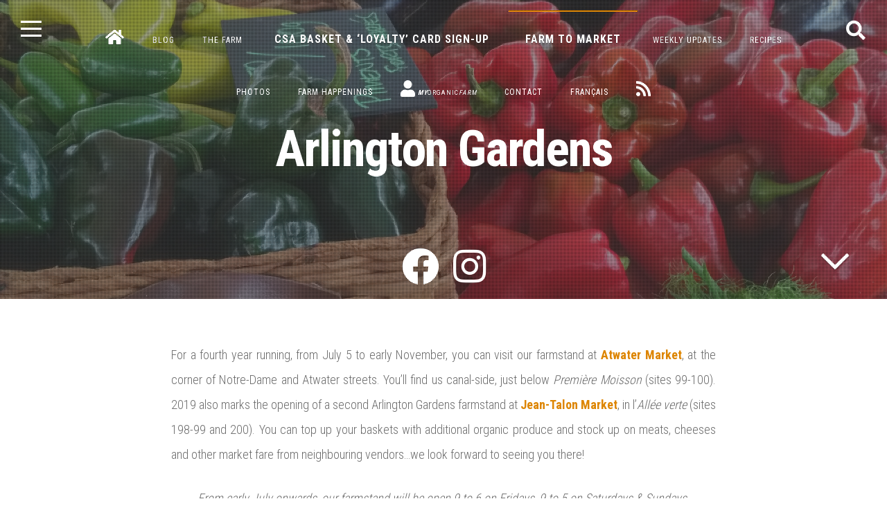

--- FILE ---
content_type: text/html; charset=UTF-8
request_url: https://jardinsdarlington.ca/en/farm-to-market/atwater-and-jean-talon-markets/
body_size: 12611
content:
<!DOCTYPE html>
<html lang="en-US" prefix="og: http://ogp.me/ns# fb: http://ogp.me/ns/fb#">
<head>
<meta name="year" content="2021">
<meta charset="UTF-8">
<meta name="viewport" content="width=device-width, initial-scale=1">
<link rel="profile" href="https://gmpg.org/xfn/11">
<link rel="stylesheet" href="https://cdnjs.cloudflare.com/ajax/libs/jquery.nanoscroller/0.8.7/css/nanoscroller.min.css" integrity="sha512-oFO6tEalxXf+64U5ImrvfeegDDlbUlrs3QBEIiVkYPyvFvs+UVFWJiixPJaJsnN0uJ7bHiRiGwXs5ZhYF9ZBzw==" crossorigin="anonymous" referrerpolicy="no-referrer" />
<title>Atwater and Jean-Talon Markets &#8211; Arlington Gardens</title>
<meta name='robots' content='max-image-preview:large' />
	<style>img:is([sizes="auto" i], [sizes^="auto," i]) { contain-intrinsic-size: 3000px 1500px }</style>
	<link rel="alternate" href="https://jardinsdarlington.ca/en/farm-to-market/atwater-and-jean-talon-markets/" hreflang="en" />
<link rel="alternate" href="https://jardinsdarlington.ca/fr/ferme-au-marche/marche-atwater-et-jean-talon/" hreflang="fr" />
<link rel='dns-prefetch' href='//fonts.googleapis.com' />
<link rel="alternate" type="application/rss+xml" title="Arlington Gardens &raquo; Feed" href="https://jardinsdarlington.ca/en/feed/" />
<link rel="alternate" type="application/rss+xml" title="Arlington Gardens &raquo; Comments Feed" href="https://jardinsdarlington.ca/en/comments/feed/" />
<script>
window._wpemojiSettings = {"baseUrl":"https:\/\/s.w.org\/images\/core\/emoji\/15.0.3\/72x72\/","ext":".png","svgUrl":"https:\/\/s.w.org\/images\/core\/emoji\/15.0.3\/svg\/","svgExt":".svg","source":{"concatemoji":"https:\/\/jardinsdarlington.ca\/wp-includes\/js\/wp-emoji-release.min.js?ver=6.7.2"}};
/*! This file is auto-generated */
!function(i,n){var o,s,e;function c(e){try{var t={supportTests:e,timestamp:(new Date).valueOf()};sessionStorage.setItem(o,JSON.stringify(t))}catch(e){}}function p(e,t,n){e.clearRect(0,0,e.canvas.width,e.canvas.height),e.fillText(t,0,0);var t=new Uint32Array(e.getImageData(0,0,e.canvas.width,e.canvas.height).data),r=(e.clearRect(0,0,e.canvas.width,e.canvas.height),e.fillText(n,0,0),new Uint32Array(e.getImageData(0,0,e.canvas.width,e.canvas.height).data));return t.every(function(e,t){return e===r[t]})}function u(e,t,n){switch(t){case"flag":return n(e,"\ud83c\udff3\ufe0f\u200d\u26a7\ufe0f","\ud83c\udff3\ufe0f\u200b\u26a7\ufe0f")?!1:!n(e,"\ud83c\uddfa\ud83c\uddf3","\ud83c\uddfa\u200b\ud83c\uddf3")&&!n(e,"\ud83c\udff4\udb40\udc67\udb40\udc62\udb40\udc65\udb40\udc6e\udb40\udc67\udb40\udc7f","\ud83c\udff4\u200b\udb40\udc67\u200b\udb40\udc62\u200b\udb40\udc65\u200b\udb40\udc6e\u200b\udb40\udc67\u200b\udb40\udc7f");case"emoji":return!n(e,"\ud83d\udc26\u200d\u2b1b","\ud83d\udc26\u200b\u2b1b")}return!1}function f(e,t,n){var r="undefined"!=typeof WorkerGlobalScope&&self instanceof WorkerGlobalScope?new OffscreenCanvas(300,150):i.createElement("canvas"),a=r.getContext("2d",{willReadFrequently:!0}),o=(a.textBaseline="top",a.font="600 32px Arial",{});return e.forEach(function(e){o[e]=t(a,e,n)}),o}function t(e){var t=i.createElement("script");t.src=e,t.defer=!0,i.head.appendChild(t)}"undefined"!=typeof Promise&&(o="wpEmojiSettingsSupports",s=["flag","emoji"],n.supports={everything:!0,everythingExceptFlag:!0},e=new Promise(function(e){i.addEventListener("DOMContentLoaded",e,{once:!0})}),new Promise(function(t){var n=function(){try{var e=JSON.parse(sessionStorage.getItem(o));if("object"==typeof e&&"number"==typeof e.timestamp&&(new Date).valueOf()<e.timestamp+604800&&"object"==typeof e.supportTests)return e.supportTests}catch(e){}return null}();if(!n){if("undefined"!=typeof Worker&&"undefined"!=typeof OffscreenCanvas&&"undefined"!=typeof URL&&URL.createObjectURL&&"undefined"!=typeof Blob)try{var e="postMessage("+f.toString()+"("+[JSON.stringify(s),u.toString(),p.toString()].join(",")+"));",r=new Blob([e],{type:"text/javascript"}),a=new Worker(URL.createObjectURL(r),{name:"wpTestEmojiSupports"});return void(a.onmessage=function(e){c(n=e.data),a.terminate(),t(n)})}catch(e){}c(n=f(s,u,p))}t(n)}).then(function(e){for(var t in e)n.supports[t]=e[t],n.supports.everything=n.supports.everything&&n.supports[t],"flag"!==t&&(n.supports.everythingExceptFlag=n.supports.everythingExceptFlag&&n.supports[t]);n.supports.everythingExceptFlag=n.supports.everythingExceptFlag&&!n.supports.flag,n.DOMReady=!1,n.readyCallback=function(){n.DOMReady=!0}}).then(function(){return e}).then(function(){var e;n.supports.everything||(n.readyCallback(),(e=n.source||{}).concatemoji?t(e.concatemoji):e.wpemoji&&e.twemoji&&(t(e.twemoji),t(e.wpemoji)))}))}((window,document),window._wpemojiSettings);
</script>
<link rel='stylesheet' id='woocommerce_one_page_shopping_tiptip_styles-css' href='https://jardinsdarlington.ca/wp-content/plugins/optartprivate-woocommerce-one-page-shopping-31e07c71d601/assets/css/tipTip.css?ver=6.7.2' media='all' />
<style id='wp-emoji-styles-inline-css'>

	img.wp-smiley, img.emoji {
		display: inline !important;
		border: none !important;
		box-shadow: none !important;
		height: 1em !important;
		width: 1em !important;
		margin: 0 0.07em !important;
		vertical-align: -0.1em !important;
		background: none !important;
		padding: 0 !important;
	}
</style>
<link rel='stylesheet' id='wp-block-library-css' href='https://jardinsdarlington.ca/wp-includes/css/dist/block-library/style.min.css?ver=6.7.2' media='all' />
<style id='classic-theme-styles-inline-css'>
/*! This file is auto-generated */
.wp-block-button__link{color:#fff;background-color:#32373c;border-radius:9999px;box-shadow:none;text-decoration:none;padding:calc(.667em + 2px) calc(1.333em + 2px);font-size:1.125em}.wp-block-file__button{background:#32373c;color:#fff;text-decoration:none}
</style>
<style id='global-styles-inline-css'>
:root{--wp--preset--aspect-ratio--square: 1;--wp--preset--aspect-ratio--4-3: 4/3;--wp--preset--aspect-ratio--3-4: 3/4;--wp--preset--aspect-ratio--3-2: 3/2;--wp--preset--aspect-ratio--2-3: 2/3;--wp--preset--aspect-ratio--16-9: 16/9;--wp--preset--aspect-ratio--9-16: 9/16;--wp--preset--color--black: #000000;--wp--preset--color--cyan-bluish-gray: #abb8c3;--wp--preset--color--white: #ffffff;--wp--preset--color--pale-pink: #f78da7;--wp--preset--color--vivid-red: #cf2e2e;--wp--preset--color--luminous-vivid-orange: #ff6900;--wp--preset--color--luminous-vivid-amber: #fcb900;--wp--preset--color--light-green-cyan: #7bdcb5;--wp--preset--color--vivid-green-cyan: #00d084;--wp--preset--color--pale-cyan-blue: #8ed1fc;--wp--preset--color--vivid-cyan-blue: #0693e3;--wp--preset--color--vivid-purple: #9b51e0;--wp--preset--gradient--vivid-cyan-blue-to-vivid-purple: linear-gradient(135deg,rgba(6,147,227,1) 0%,rgb(155,81,224) 100%);--wp--preset--gradient--light-green-cyan-to-vivid-green-cyan: linear-gradient(135deg,rgb(122,220,180) 0%,rgb(0,208,130) 100%);--wp--preset--gradient--luminous-vivid-amber-to-luminous-vivid-orange: linear-gradient(135deg,rgba(252,185,0,1) 0%,rgba(255,105,0,1) 100%);--wp--preset--gradient--luminous-vivid-orange-to-vivid-red: linear-gradient(135deg,rgba(255,105,0,1) 0%,rgb(207,46,46) 100%);--wp--preset--gradient--very-light-gray-to-cyan-bluish-gray: linear-gradient(135deg,rgb(238,238,238) 0%,rgb(169,184,195) 100%);--wp--preset--gradient--cool-to-warm-spectrum: linear-gradient(135deg,rgb(74,234,220) 0%,rgb(151,120,209) 20%,rgb(207,42,186) 40%,rgb(238,44,130) 60%,rgb(251,105,98) 80%,rgb(254,248,76) 100%);--wp--preset--gradient--blush-light-purple: linear-gradient(135deg,rgb(255,206,236) 0%,rgb(152,150,240) 100%);--wp--preset--gradient--blush-bordeaux: linear-gradient(135deg,rgb(254,205,165) 0%,rgb(254,45,45) 50%,rgb(107,0,62) 100%);--wp--preset--gradient--luminous-dusk: linear-gradient(135deg,rgb(255,203,112) 0%,rgb(199,81,192) 50%,rgb(65,88,208) 100%);--wp--preset--gradient--pale-ocean: linear-gradient(135deg,rgb(255,245,203) 0%,rgb(182,227,212) 50%,rgb(51,167,181) 100%);--wp--preset--gradient--electric-grass: linear-gradient(135deg,rgb(202,248,128) 0%,rgb(113,206,126) 100%);--wp--preset--gradient--midnight: linear-gradient(135deg,rgb(2,3,129) 0%,rgb(40,116,252) 100%);--wp--preset--font-size--small: 14px;--wp--preset--font-size--medium: 20px;--wp--preset--font-size--large: 20px;--wp--preset--font-size--x-large: 42px;--wp--preset--font-size--regular: 18px;--wp--preset--font-size--larger: 24px;--wp--preset--font-family--inter: "Inter", sans-serif;--wp--preset--font-family--cardo: Cardo;--wp--preset--spacing--20: 0.44rem;--wp--preset--spacing--30: 0.67rem;--wp--preset--spacing--40: 1rem;--wp--preset--spacing--50: 1.5rem;--wp--preset--spacing--60: 2.25rem;--wp--preset--spacing--70: 3.38rem;--wp--preset--spacing--80: 5.06rem;--wp--preset--shadow--natural: 6px 6px 9px rgba(0, 0, 0, 0.2);--wp--preset--shadow--deep: 12px 12px 50px rgba(0, 0, 0, 0.4);--wp--preset--shadow--sharp: 6px 6px 0px rgba(0, 0, 0, 0.2);--wp--preset--shadow--outlined: 6px 6px 0px -3px rgba(255, 255, 255, 1), 6px 6px rgba(0, 0, 0, 1);--wp--preset--shadow--crisp: 6px 6px 0px rgba(0, 0, 0, 1);}:where(.is-layout-flex){gap: 0.5em;}:where(.is-layout-grid){gap: 0.5em;}body .is-layout-flex{display: flex;}.is-layout-flex{flex-wrap: wrap;align-items: center;}.is-layout-flex > :is(*, div){margin: 0;}body .is-layout-grid{display: grid;}.is-layout-grid > :is(*, div){margin: 0;}:where(.wp-block-columns.is-layout-flex){gap: 2em;}:where(.wp-block-columns.is-layout-grid){gap: 2em;}:where(.wp-block-post-template.is-layout-flex){gap: 1.25em;}:where(.wp-block-post-template.is-layout-grid){gap: 1.25em;}.has-black-color{color: var(--wp--preset--color--black) !important;}.has-cyan-bluish-gray-color{color: var(--wp--preset--color--cyan-bluish-gray) !important;}.has-white-color{color: var(--wp--preset--color--white) !important;}.has-pale-pink-color{color: var(--wp--preset--color--pale-pink) !important;}.has-vivid-red-color{color: var(--wp--preset--color--vivid-red) !important;}.has-luminous-vivid-orange-color{color: var(--wp--preset--color--luminous-vivid-orange) !important;}.has-luminous-vivid-amber-color{color: var(--wp--preset--color--luminous-vivid-amber) !important;}.has-light-green-cyan-color{color: var(--wp--preset--color--light-green-cyan) !important;}.has-vivid-green-cyan-color{color: var(--wp--preset--color--vivid-green-cyan) !important;}.has-pale-cyan-blue-color{color: var(--wp--preset--color--pale-cyan-blue) !important;}.has-vivid-cyan-blue-color{color: var(--wp--preset--color--vivid-cyan-blue) !important;}.has-vivid-purple-color{color: var(--wp--preset--color--vivid-purple) !important;}.has-black-background-color{background-color: var(--wp--preset--color--black) !important;}.has-cyan-bluish-gray-background-color{background-color: var(--wp--preset--color--cyan-bluish-gray) !important;}.has-white-background-color{background-color: var(--wp--preset--color--white) !important;}.has-pale-pink-background-color{background-color: var(--wp--preset--color--pale-pink) !important;}.has-vivid-red-background-color{background-color: var(--wp--preset--color--vivid-red) !important;}.has-luminous-vivid-orange-background-color{background-color: var(--wp--preset--color--luminous-vivid-orange) !important;}.has-luminous-vivid-amber-background-color{background-color: var(--wp--preset--color--luminous-vivid-amber) !important;}.has-light-green-cyan-background-color{background-color: var(--wp--preset--color--light-green-cyan) !important;}.has-vivid-green-cyan-background-color{background-color: var(--wp--preset--color--vivid-green-cyan) !important;}.has-pale-cyan-blue-background-color{background-color: var(--wp--preset--color--pale-cyan-blue) !important;}.has-vivid-cyan-blue-background-color{background-color: var(--wp--preset--color--vivid-cyan-blue) !important;}.has-vivid-purple-background-color{background-color: var(--wp--preset--color--vivid-purple) !important;}.has-black-border-color{border-color: var(--wp--preset--color--black) !important;}.has-cyan-bluish-gray-border-color{border-color: var(--wp--preset--color--cyan-bluish-gray) !important;}.has-white-border-color{border-color: var(--wp--preset--color--white) !important;}.has-pale-pink-border-color{border-color: var(--wp--preset--color--pale-pink) !important;}.has-vivid-red-border-color{border-color: var(--wp--preset--color--vivid-red) !important;}.has-luminous-vivid-orange-border-color{border-color: var(--wp--preset--color--luminous-vivid-orange) !important;}.has-luminous-vivid-amber-border-color{border-color: var(--wp--preset--color--luminous-vivid-amber) !important;}.has-light-green-cyan-border-color{border-color: var(--wp--preset--color--light-green-cyan) !important;}.has-vivid-green-cyan-border-color{border-color: var(--wp--preset--color--vivid-green-cyan) !important;}.has-pale-cyan-blue-border-color{border-color: var(--wp--preset--color--pale-cyan-blue) !important;}.has-vivid-cyan-blue-border-color{border-color: var(--wp--preset--color--vivid-cyan-blue) !important;}.has-vivid-purple-border-color{border-color: var(--wp--preset--color--vivid-purple) !important;}.has-vivid-cyan-blue-to-vivid-purple-gradient-background{background: var(--wp--preset--gradient--vivid-cyan-blue-to-vivid-purple) !important;}.has-light-green-cyan-to-vivid-green-cyan-gradient-background{background: var(--wp--preset--gradient--light-green-cyan-to-vivid-green-cyan) !important;}.has-luminous-vivid-amber-to-luminous-vivid-orange-gradient-background{background: var(--wp--preset--gradient--luminous-vivid-amber-to-luminous-vivid-orange) !important;}.has-luminous-vivid-orange-to-vivid-red-gradient-background{background: var(--wp--preset--gradient--luminous-vivid-orange-to-vivid-red) !important;}.has-very-light-gray-to-cyan-bluish-gray-gradient-background{background: var(--wp--preset--gradient--very-light-gray-to-cyan-bluish-gray) !important;}.has-cool-to-warm-spectrum-gradient-background{background: var(--wp--preset--gradient--cool-to-warm-spectrum) !important;}.has-blush-light-purple-gradient-background{background: var(--wp--preset--gradient--blush-light-purple) !important;}.has-blush-bordeaux-gradient-background{background: var(--wp--preset--gradient--blush-bordeaux) !important;}.has-luminous-dusk-gradient-background{background: var(--wp--preset--gradient--luminous-dusk) !important;}.has-pale-ocean-gradient-background{background: var(--wp--preset--gradient--pale-ocean) !important;}.has-electric-grass-gradient-background{background: var(--wp--preset--gradient--electric-grass) !important;}.has-midnight-gradient-background{background: var(--wp--preset--gradient--midnight) !important;}.has-small-font-size{font-size: var(--wp--preset--font-size--small) !important;}.has-medium-font-size{font-size: var(--wp--preset--font-size--medium) !important;}.has-large-font-size{font-size: var(--wp--preset--font-size--large) !important;}.has-x-large-font-size{font-size: var(--wp--preset--font-size--x-large) !important;}
:where(.wp-block-post-template.is-layout-flex){gap: 1.25em;}:where(.wp-block-post-template.is-layout-grid){gap: 1.25em;}
:where(.wp-block-columns.is-layout-flex){gap: 2em;}:where(.wp-block-columns.is-layout-grid){gap: 2em;}
:root :where(.wp-block-pullquote){font-size: 1.5em;line-height: 1.6;}
</style>
<link rel='stylesheet' id='fancybox-for-wp-css' href='https://jardinsdarlington.ca/wp-content/plugins/fancybox-for-wordpress/assets/css/fancybox.css?ver=1.3.4' media='all' />
<link rel='stylesheet' id='respslidercss-css' href='https://jardinsdarlington.ca/wp-content/plugins/responsive-header-image-slider/css/responsiveimgslider.css?ver=3.2.1' media='all' />
<style id='woocommerce-inline-inline-css'>
.woocommerce form .form-row .required { visibility: visible; }
</style>
<link rel='stylesheet' id='brands-styles-css' href='https://jardinsdarlington.ca/wp-content/plugins/woocommerce/assets/css/brands.css?ver=9.7.1' media='all' />
<link rel='stylesheet' id='parent-style-css' href='https://jardinsdarlington.ca/wp-content/themes/fortunato/style.css?ver=6.7.2' media='all' />
<link rel='stylesheet' id='fortunato-style-css' href='https://jardinsdarlington.ca/wp-content/themes/fortunato-child/style.css?ver=1.0.2' media='all' />
<link rel='stylesheet' id='font-awesome-5-css' href='https://jardinsdarlington.ca/wp-content/themes/fortunato/css/all.min.css?ver=5.15.4' media='all' />
<link rel='stylesheet' id='fortunato-woocommerce-css' href='https://jardinsdarlington.ca/wp-content/themes/fortunato/css/woocommerce.min.css?ver=1.0.2' media='all' />
<link rel='stylesheet' id='fortunato-googlefonts-css' href='//fonts.googleapis.com/css2?family=Roboto+Condensed:wght@300;400;700&#038;display=swap' media='all' />
<style id='akismet-widget-style-inline-css'>

			.a-stats {
				--akismet-color-mid-green: #357b49;
				--akismet-color-white: #fff;
				--akismet-color-light-grey: #f6f7f7;

				max-width: 350px;
				width: auto;
			}

			.a-stats * {
				all: unset;
				box-sizing: border-box;
			}

			.a-stats strong {
				font-weight: 600;
			}

			.a-stats a.a-stats__link,
			.a-stats a.a-stats__link:visited,
			.a-stats a.a-stats__link:active {
				background: var(--akismet-color-mid-green);
				border: none;
				box-shadow: none;
				border-radius: 8px;
				color: var(--akismet-color-white);
				cursor: pointer;
				display: block;
				font-family: -apple-system, BlinkMacSystemFont, 'Segoe UI', 'Roboto', 'Oxygen-Sans', 'Ubuntu', 'Cantarell', 'Helvetica Neue', sans-serif;
				font-weight: 500;
				padding: 12px;
				text-align: center;
				text-decoration: none;
				transition: all 0.2s ease;
			}

			/* Extra specificity to deal with TwentyTwentyOne focus style */
			.widget .a-stats a.a-stats__link:focus {
				background: var(--akismet-color-mid-green);
				color: var(--akismet-color-white);
				text-decoration: none;
			}

			.a-stats a.a-stats__link:hover {
				filter: brightness(110%);
				box-shadow: 0 4px 12px rgba(0, 0, 0, 0.06), 0 0 2px rgba(0, 0, 0, 0.16);
			}

			.a-stats .count {
				color: var(--akismet-color-white);
				display: block;
				font-size: 1.5em;
				line-height: 1.4;
				padding: 0 13px;
				white-space: nowrap;
			}
		
</style>
<script src="https://jardinsdarlington.ca/wp-includes/js/jquery/jquery.min.js?ver=3.7.1" id="jquery-core-js"></script>
<script src="https://jardinsdarlington.ca/wp-includes/js/jquery/jquery-migrate.min.js?ver=3.4.1" id="jquery-migrate-js"></script>
<script src="https://jardinsdarlington.ca/wp-content/plugins/fancybox-for-wordpress/assets/js/purify.min.js?ver=1.3.4" id="purify-js"></script>
<script src="https://jardinsdarlington.ca/wp-content/plugins/fancybox-for-wordpress/assets/js/jquery.fancybox.js?ver=1.3.4" id="fancybox-for-wp-js"></script>
<script src="https://jardinsdarlington.ca/wp-content/plugins/responsive-header-image-slider/js/jquery.slides.min.js?ver=3.2.1" id="respsliderjs-js"></script>
<script src="https://jardinsdarlington.ca/wp-includes/js/dist/hooks.min.js?ver=4d63a3d491d11ffd8ac6" id="wp-hooks-js"></script>
<script id="say-what-js-js-extra">
var say_what_data = {"replacements":{"|Cliquez ici pour vous connecter|":"Pour que cette commande soit inscrite \u00e0 votre compte, cliquez ici. Sinon, continuez et passez votre commande en tant qu'invit\u00e9."}};
</script>
<script src="https://jardinsdarlington.ca/wp-content/plugins/say-what/assets/build/frontend.js?ver=fd31684c45e4d85aeb4e" id="say-what-js-js"></script>
<script src="https://jardinsdarlington.ca/wp-content/plugins/woocommerce/assets/js/jquery-blockui/jquery.blockUI.min.js?ver=2.7.0-wc.9.7.1" id="jquery-blockui-js" defer data-wp-strategy="defer"></script>
<script src="https://jardinsdarlington.ca/wp-content/plugins/woocommerce/assets/js/js-cookie/js.cookie.min.js?ver=2.1.4-wc.9.7.1" id="js-cookie-js" defer data-wp-strategy="defer"></script>
<script id="woocommerce-js-extra">
var woocommerce_params = {"ajax_url":"\/wp-admin\/admin-ajax.php","wc_ajax_url":"\/en\/?wc-ajax=%%endpoint%%","i18n_password_show":"Show password","i18n_password_hide":"Hide password"};
</script>
<script src="https://jardinsdarlington.ca/wp-content/plugins/woocommerce/assets/js/frontend/woocommerce.min.js?ver=9.7.1" id="woocommerce-js" defer data-wp-strategy="defer"></script>
<link rel="https://api.w.org/" href="https://jardinsdarlington.ca/wp-json/" /><link rel="alternate" title="JSON" type="application/json" href="https://jardinsdarlington.ca/wp-json/wp/v2/pages/7314" /><link rel="EditURI" type="application/rsd+xml" title="RSD" href="https://jardinsdarlington.ca/xmlrpc.php?rsd" />
<link rel="canonical" href="https://jardinsdarlington.ca/en/farm-to-market/atwater-and-jean-talon-markets/" />
<link rel='shortlink' href='https://jardinsdarlington.ca/?p=7314' />
<link rel="alternate" title="oEmbed (JSON)" type="application/json+oembed" href="https://jardinsdarlington.ca/wp-json/oembed/1.0/embed?url=https%3A%2F%2Fjardinsdarlington.ca%2Fen%2Ffarm-to-market%2Fatwater-and-jean-talon-markets%2F" />
<link rel="alternate" title="oEmbed (XML)" type="text/xml+oembed" href="https://jardinsdarlington.ca/wp-json/oembed/1.0/embed?url=https%3A%2F%2Fjardinsdarlington.ca%2Fen%2Ffarm-to-market%2Fatwater-and-jean-talon-markets%2F&#038;format=xml" />
<meta name="generator" content="Redux 4.5.6" />
<!-- Fancybox for WordPress v3.3.5 -->
<style type="text/css">
	.fancybox-slide--image .fancybox-content{background-color: #FFFFFF}div.fancybox-caption{display:none !important;}
	
	img.fancybox-image{border-width:10px;border-color:#FFFFFF;border-style:solid;}
	div.fancybox-bg{background-color:rgba(102,102,102,0.3);opacity:1 !important;}div.fancybox-content{border-color:#FFFFFF}
	div#fancybox-title{background-color:#FFFFFF}
	div.fancybox-content{background-color:#FFFFFF}
	div#fancybox-title-inside{color:#333333}
	
	
	
	div.fancybox-caption p.caption-title{display:inline-block}
	div.fancybox-caption p.caption-title{font-size:14px}
	div.fancybox-caption p.caption-title{color:#333333}
	div.fancybox-caption {color:#333333}div.fancybox-caption p.caption-title {background:#fff; width:auto;padding:10px 30px;}div.fancybox-content p.caption-title{color:#333333;margin: 0;padding: 5px 0;}body.fancybox-active .fancybox-container .fancybox-stage .fancybox-content .fancybox-close-small{display:block;}
</style><script type="text/javascript">
	jQuery(function () {

		var mobileOnly = false;
		
		if (mobileOnly) {
			return;
		}

		jQuery.fn.getTitle = function () { // Copy the title of every IMG tag and add it to its parent A so that fancybox can show titles
			var arr = jQuery("a[data-fancybox]");
									jQuery.each(arr, function() {
										var title = jQuery(this).children("img").attr("title");
										var caption = jQuery(this).next("figcaption").html();
                                        if(caption && title){jQuery(this).attr("title",title+" " + caption)}else if(title){ jQuery(this).attr("title",title);}else if(caption){jQuery(this).attr("title",caption);}
									});			}

		// Supported file extensions

				var thumbnails = jQuery("a:has(img)").not(".nolightbox").not('.envira-gallery-link').not('.ngg-simplelightbox').filter(function () {
			return /\.(jpe?g|png|gif|mp4|webp|bmp|pdf)(\?[^/]*)*$/i.test(jQuery(this).attr('href'))
		});
		

		// Add data-type iframe for links that are not images or videos.
		var iframeLinks = jQuery('.fancyboxforwp').filter(function () {
			return !/\.(jpe?g|png|gif|mp4|webp|bmp|pdf)(\?[^/]*)*$/i.test(jQuery(this).attr('href'))
		}).filter(function () {
			return !/vimeo|youtube/i.test(jQuery(this).attr('href'))
		});
		iframeLinks.attr({"data-type": "iframe"}).getTitle();

				// Gallery All
		thumbnails.addClass("fancyboxforwp").attr("data-fancybox", "gallery").getTitle();
		iframeLinks.attr({"data-fancybox": "gallery"}).getTitle();

		// Gallery type NONE
		
		// Call fancybox and apply it on any link with a rel atribute that starts with "fancybox", with the options set on the admin panel
		jQuery("a.fancyboxforwp").fancyboxforwp({
			loop: false,
			smallBtn: true,
			zoomOpacity: "auto",
			animationEffect: "fade",
			animationDuration: 500,
			transitionEffect: "fade",
			transitionDuration: "300",
			overlayShow: true,
			overlayOpacity: "0.3",
			titleShow: true,
			titlePosition: "inside",
			keyboard: true,
			showCloseButton: true,
			arrows: true,
			clickContent:false,
			clickSlide: "close",
			mobile: {
				clickContent: function (current, event) {
					return current.type === "image" ? "toggleControls" : false;
				},
				clickSlide: function (current, event) {
					return current.type === "image" ? "close" : "close";
				},
			},
			wheel: false,
			toolbar: true,
			preventCaptionOverlap: true,
			onInit: function() { },			onDeactivate
	: function() { },		beforeClose: function() { },			afterShow: function(instance) { jQuery( ".fancybox-image" ).on("click", function( ){ ( instance.isScaledDown() ) ? instance.scaleToActual() : instance.scaleToFit() }) },				afterClose: function() { },					caption : function( instance, item ) {var title ="";if("undefined" != typeof jQuery(this).context ){var title = jQuery(this).context.title;} else { var title = ("undefined" != typeof jQuery(this).attr("title")) ? jQuery(this).attr("title") : false;}var caption = jQuery(this).data('caption') || '';if ( item.type === 'image' && title.length ) {caption = (caption.length ? caption + '<br />' : '') + '<p class="caption-title">'+title+'</p>' ;}return caption;},
		afterLoad : function( instance, current ) {current.$content.append('<div class=\"fancybox-custom-caption inside-caption\" style=\" position: absolute;left:0;right:0;color:#000;margin:0 auto;bottom:0;text-align:center;background-color:#FFFFFF \">' + current.opts.caption + '</div>');},
			})
		;

			})
</script>
<!-- END Fancybox for WordPress -->
	<style id="fortunato-custom-css">
				
				
				
					.site-header,
			blockquote::before,
			a,
			.site-social a:hover,
			.comment-reply-title,
			.woocommerce ul.products > li .price,
			.woocommerce div.product .summary .price,
			.woocommerce-store-notice .woocommerce-store-notice__dismiss-link,
			.woocommerce-store-notice .woocommerce-store-notice__dismiss-link:hover,
			.woocommerce-store-notice a,
			.woocommerce-store-notice a:hover {
				color: #dd8500;
			}
			button,
			input[type="button"],
			input[type="reset"],
			input[type="submit"],
			#wp-calendar > caption,
			.cat-links a, .widget_tag_cloud a,
			.read-link a, .site-main .pagination .nav-links a,
			.page-links > a,
			.woocommerce-pagination .page-numbers a,
			.content-area .onsale,
			.woocommerce .wooImage .button,
			.woocommerce .wooImage .added_to_cart,
			.woocommerce-error li a,
			.woocommerce-message a,
			.return-to-shop a,
			.wc-proceed-to-checkout .button.checkout-button,
			.widget_shopping_cart p.buttons a,
			.woocommerce .wishlist_table td.product-add-to-cart a,
			.woocommerce .content-area .woocommerce-tabs .tabs li.active a,
			.widget_price_filter .ui-slider .ui-slider-handle {
				background: #dd8500;
			}
			blockquote {
				border-left: 3px solid #dd8500;
				border-right: 1px solid #dd8500;
			}
			input[type="text"]:focus,
			input[type="email"]:focus,
			input[type="url"]:focus,
			input[type="password"]:focus,
			input[type="search"]:focus,
			input[type="number"]:focus,
			input[type="tel"]:focus,
			input[type="range"]:focus,
			input[type="date"]:focus,
			input[type="month"]:focus,
			input[type="week"]:focus,
			input[type="time"]:focus,
			input[type="datetime"]:focus,
			input[type="datetime-local"]:focus,
			input[type="color"]:focus,
			textarea:focus,
			#wp-calendar tbody td#today {
				border: 1px solid #dd8500;
			}
			.main-navigation ul li:hover > a, 
			.main-navigation ul li.focus > a, 
			.main-navigation li.current-menu-item > a, 
			.main-navigation li.current-menu-parent > a, 
			.main-navigation li.current-page-ancestor > a,
			.main-navigation .current_page_item > a, 
			.main-navigation .current_page_parent > a {
				border-top: 2px solid #dd8500;
			}
			.woocommerce ul.products > li h2:after {
				border-bottom: 2px solid #dd8500;
			}
			@media screen and (max-width: 1025px) {
				.main-navigation.toggled .menu-toggle {
					background: #dd8500;
				}
			}
			</style>
		<noscript><style>.woocommerce-product-gallery{ opacity: 1 !important; }</style></noscript>
	<style class='wp-fonts-local'>
@font-face{font-family:Inter;font-style:normal;font-weight:300 900;font-display:fallback;src:url('https://jardinsdarlington.ca/wp-content/plugins/woocommerce/assets/fonts/Inter-VariableFont_slnt,wght.woff2') format('woff2');font-stretch:normal;}
@font-face{font-family:Cardo;font-style:normal;font-weight:400;font-display:fallback;src:url('https://jardinsdarlington.ca/wp-content/plugins/woocommerce/assets/fonts/cardo_normal_400.woff2') format('woff2');}
</style>
<link rel="icon" href="https://jardinsdarlington.ca/wp-content/uploads/2016/05/cropped-JAG-favicon-32x32.png" sizes="32x32" />
<link rel="icon" href="https://jardinsdarlington.ca/wp-content/uploads/2016/05/cropped-JAG-favicon-192x192.png" sizes="192x192" />
<link rel="apple-touch-icon" href="https://jardinsdarlington.ca/wp-content/uploads/2016/05/cropped-JAG-favicon-180x180.png" />
<meta name="msapplication-TileImage" content="https://jardinsdarlington.ca/wp-content/uploads/2016/05/cropped-JAG-favicon-270x270.png" />

<!-- START - Open Graph and Twitter Card Tags 3.3.4 -->
 <!-- Facebook Open Graph -->
  <meta property="og:locale" content="en_US"/>
  <meta property="og:site_name" content="Arlington Gardens"/>
  <meta property="og:title" content="Atwater and Jean-Talon Markets"/>
  <meta property="og:url" content="https://jardinsdarlington.ca/en/farm-to-market/atwater-and-jean-talon-markets/"/>
  <meta property="og:type" content="article"/>
  <meta property="og:description" content="For a fourth year running, from July 5 to early November, you can visit our farmstand at Atwater Market, at the corner of Notre-Dame and Atwater streets. You&#039;ll find us canal-side, just below Première Moisson (sites 99-100). 2019 also marks the opening of a second Arlington Gardens farmstand at Jean"/>
  <meta property="og:image" content="https://jardinsdarlington.ca/wp-content/uploads/2015/03/September-Market-Pic.png"/>
  <meta property="og:image:url" content="https://jardinsdarlington.ca/wp-content/uploads/2015/03/September-Market-Pic.png"/>
  <meta property="og:image:secure_url" content="https://jardinsdarlington.ca/wp-content/uploads/2015/03/September-Market-Pic.png"/>
 <!-- Google+ / Schema.org -->
  <meta itemprop="name" content="Atwater and Jean-Talon Markets"/>
  <meta itemprop="headline" content="Atwater and Jean-Talon Markets"/>
  <meta itemprop="description" content="For a fourth year running, from July 5 to early November, you can visit our farmstand at Atwater Market, at the corner of Notre-Dame and Atwater streets. You&#039;ll find us canal-side, just below Première Moisson (sites 99-100). 2019 also marks the opening of a second Arlington Gardens farmstand at Jean"/>
  <meta itemprop="image" content="https://jardinsdarlington.ca/wp-content/uploads/2015/03/September-Market-Pic.png"/>
  <meta itemprop="author" content="Les Jardins d&#039;Arlington"/>
  <!--<meta itemprop="publisher" content="Arlington Gardens"/>--> <!-- To solve: The attribute publisher.itemtype has an invalid value -->
 <!-- Twitter Cards -->
  <meta name="twitter:title" content="Atwater and Jean-Talon Markets"/>
  <meta name="twitter:url" content="https://jardinsdarlington.ca/en/farm-to-market/atwater-and-jean-talon-markets/"/>
  <meta name="twitter:description" content="For a fourth year running, from July 5 to early November, you can visit our farmstand at Atwater Market, at the corner of Notre-Dame and Atwater streets. You&#039;ll find us canal-side, just below Première Moisson (sites 99-100). 2019 also marks the opening of a second Arlington Gardens farmstand at Jean"/>
  <meta name="twitter:image" content="https://jardinsdarlington.ca/wp-content/uploads/2015/03/September-Market-Pic.png"/>
  <meta name="twitter:card" content="summary_large_image"/>
 <!-- SEO -->
 <!-- Misc. tags -->
 <!-- is_singular -->
<!-- END - Open Graph and Twitter Card Tags 3.3.4 -->
	
<style>
@media screen and (max-width: 415px) {
	div.parallax-mobile {
		position: relative;
	}
}

@media screen and (min-width: 415px) {
	.nano-content .widget_nav_menu {
		display: none;
	}
}
</style>	
</head>

<body class="page-template-default page page-id-7314 page-child parent-pageid-3254 wp-embed-responsive theme-fortunato woocommerce-no-js group-blog modula-best-grid-gallery">
<div id="page" class="hfeed site opacity">
	<a class="skip-link screen-reader-text" href="#content">Skip to content</a>
											<header id="masthead" class="site-header" style="background: url(https://jardinsdarlington.ca/wp-content/uploads/2015/03/September-Market-Pic.png) 50% 50% / cover no-repeat;">
			
			<div id="fleche-scroll-down"><img src="https://jardinsdarlington.ca/images/fleche-scroll-down.png" / style="width:50px; height:50px;" onclick="jQuery('html, body').animate({scrollTop: jQuery('#content').offset().top}, 1000);" ></div>		
			<div class="site-social">
				<div class="socialLine">
												<a href="https://www.facebook.com/lesjardinsdarlington.arlingtongardens/" title="Facebook"><i class="fab fa-facebook spaceLeftRight"><span class="screen-reader-text">Facebook</span></i></a>
													<a href="https://www.instagram.com/jardinsdarlington/" title="Instagram"><i class="fab fa-instagram spaceLeftRight"><span class="screen-reader-text">Instagram</span></i></a>
																																															<div class="openSearch"><i class="fa fa-search"></i></div>
									</div>
			</div>
			
						<!-- Start: Search Form -->
			<div id="search-full">
				<div class="search-container">
					<form method="get" id="search-form" action="https://jardinsdarlington.ca/en/home/">
						<label>
							<span class="screen-reader-text">Search for:</span>
							<input type="search" name="s" id="search-field" placeholder="Type here and hit enter...">
						</label>
					</form>
					<span class="closeSearch"><i class="fas fa-times spaceRight"></i>Close</span>
				</div>
			</div>
			<!-- End: Search Form -->
						
							<div class="site-brand-main" style=" background-image: url(https://jardinsdarlington.ca/wp-content/themes/fortunato/images/overlay.png);">
							<div class="site-branding">
											<p class="site-title"><a href="https://jardinsdarlington.ca/en/home/" rel="home">Arlington Gardens</a></p>
											<p class="site-description">Your organic farm in the Eastern Townships</p>
									</div><!-- .site-branding -->
			</div>
			
			<div class="theNavigationBar">
				<nav id="site-navigation" class="main-navigation">
										<button class="menu-toggle" aria-controls="primary-menu" aria-expanded="false" aria-label="Main Menu">Main Menu<i class="fas fa-bars" aria-hidden="true"></i></button>
					<div class="menu-main-menu-english-container"><ul id="primary-menu" class="menu"><li id="menu-item-7333" class="menu-item menu-item-type-post_type menu-item-object-page menu-item-home menu-item-7333"><a href="https://jardinsdarlington.ca/en/home/"><i class="fa fa-home fa-2x"></i></a></li>
<li id="menu-item-4803" class="menu-item menu-item-type-post_type menu-item-object-page menu-item-4803"><a href="https://jardinsdarlington.ca/en/the-farmers-blog/">Blog</a></li>
<li id="menu-item-4856" class="menu-item menu-item-type-post_type menu-item-object-page menu-item-4856"><a href="https://jardinsdarlington.ca/en/the-farm/">The Farm</a></li>
<li id="menu-item-12582" class="menu-item menu-item-type-post_type menu-item-object-page menu-item-12582"><a href="https://jardinsdarlington.ca/en/csa-baskets/">CSA Basket &#038; &#8216;Loyalty&#8217; Card Sign-Up</a></li>
<li id="menu-item-4861" class="menu-item menu-item-type-post_type menu-item-object-page current-page-ancestor menu-item-4861"><a href="https://jardinsdarlington.ca/en/farm-to-market/">Farm to Market</a></li>
<li id="menu-item-6457" class="menu-item menu-item-type-post_type menu-item-object-page menu-item-6457"><a href="https://jardinsdarlington.ca/en/weekly-updates/">Weekly Updates</a></li>
<li id="menu-item-6458" class="menu-item menu-item-type-post_type menu-item-object-page menu-item-6458"><a href="https://jardinsdarlington.ca/en/home/recipes/">Recipes</a></li>
<li id="menu-item-11153" class="menu-item menu-item-type-post_type menu-item-object-page menu-item-11153"><a href="https://jardinsdarlington.ca/en/home/photo-gallery/">Photos</a></li>
<li id="menu-item-10553" class="menu-item menu-item-type-post_type menu-item-object-page menu-item-10553"><a href="https://jardinsdarlington.ca/en/home/farm-happenings/">Farm Happenings</a></li>
<li id="menu-item-8473" class="menu-item menu-item-type-custom menu-item-object-custom menu-item-8473"><a href="http://jardinsdarlington.ca/en/my-account/"><i class="fa fa-user fa-2x"></i><small><strong><em> my</em></strong>ORGANIC<em>FARM</em></small></a></li>
<li id="menu-item-4913" class="menu-item menu-item-type-post_type menu-item-object-page menu-item-4913"><a href="https://jardinsdarlington.ca/en/contact/">Contact</a></li>
<li id="menu-item-4791-fr" class="lang-item lang-item-19 lang-item-fr lang-item-first menu-item menu-item-type-custom menu-item-object-custom menu-item-4791-fr"><a href="https://jardinsdarlington.ca/fr/ferme-au-marche/marche-atwater-et-jean-talon/" hreflang="fr-FR" lang="fr-FR">Français</a></li>
<li id="menu-item-7334" class="menu-item menu-item-type-custom menu-item-object-custom menu-item-7334"><a href="http://jardinsdarlington.ca/en/feed/"><i class="fa fa-rss fa-2x"></i></a></li>
</ul></div>				</nav><!-- #site-navigation -->
			</div>
		</header><!-- #masthead -->
		<div id="content" class="site-content">

	<div id="primary" class="content-area">
		<main id="main" class="site-main">
							
					

<article id="post-7314" class="post-7314 page type-page status-publish has-post-thumbnail hentry">
	<header class="entry-header">
			</header><!-- .entry-header -->

	<div class="entry-content">
		<p style="text-align: justify;">For a fourth year running, from July 5 to early November, you can visit our farmstand at <strong><a href="http://www.marchespublics-mtl.com/en/marches/atwater-market/" target="_blank" rel="noopener noreferrer">Atwater Market</a></strong>, at the corner of Notre-Dame and Atwater streets. You&#8217;ll find us canal-side, just below <em>Première Moisson </em>(sites 99-100). 2019 also marks the opening of a second Arlington Gardens farmstand at <a href="https://www.marchespublics-mtl.com/en/marches/jean-talon-market/" target="_blank" rel="noopener"><strong>Jean-Talon Market</strong></a>, in l&#8217;<em>Allée verte </em>(sites 198-99 and 200). You can top up your baskets with additional organic produce and stock up on meats, cheeses and other market fare from neighbouring vendors&#8230;we look forward to seeing you there!</p>
<p style="text-align: center;"><em>From early July onwards, our farmstand will be open 9 to 6 on Fridays, 9 to 5 on Saturdays &amp; Sundays.</em></p>
<p style="text-align: justify;"><img decoding="async" class="wp-image-4757 aligncenter" src="https://jardinsdarlington.ca/wp-content/uploads/2016/03/Marché-Atwater-Atwater-Market-300x200.png" alt="Marché Atwater - Atwater Market" width="930" height="523" /></p>
			</div><!-- .entry-content -->
	<span style="display:none" class="updated">February 12, 2015</span>
	<div style="display:none" class="vcard author"><a class="url fn" href="https://jardinsdarlington.ca/en/author/admin/">Les Jardins d&#039;Arlington</a></div>

	<footer class="entry-footer smallPart">
			</footer><!-- .entry-footer -->
</article><!-- #post-## -->
					
									</main><!-- #main -->
	</div><!-- #primary -->


<div id="secondary" class="widget-area nano">
	<div class="nano-content"><aside id="text-3" class="widget widget_text"><h3 class="widget-title">The Farmer&#8217;s Blog: Archives</h3>			<div class="textwidget"><ul>
<li><a href="http://jardinsdarlington.ca/en/2022" target="_self"><strong>2023</strong></a></li>
<li><a href="http://jardinsdarlington.ca/en/2022" target="_self"><strong>2022</strong></a></li>
<li><a href="http://jardinsdarlington.ca/en/2021" target="_self"><strong>2021</strong></a></li>
<li><a href="http://jardinsdarlington.ca/en/2020" target="_self"><strong>2020</strong></a></li>
<li><a href="http://jardinsdarlington.ca/en/2019" target="_self"><strong>2019</strong></a></li>
<li><a href="http://jardinsdarlington.ca/en/2018" target="_self"><strong>2018</strong></a></li>
<li><a href="http://jardinsdarlington.ca/en/2017" target="_self"><strong>2017</strong></a></li>
<li><a href="http://jardinsdarlington.ca/en/2016" target="_self"><strong>2016</strong></a></li>
<li><a href="http://jardinsdarlington.ca/en/2015" target="_self"><strong>2015</strong></a></li>
</ul></div>
		</aside><aside id="polylang-2" class="widget widget_polylang"><ul>
	<li class="lang-item lang-item-19 lang-item-fr lang-item-first"><a  lang="fr-FR" hreflang="fr-FR" href="https://jardinsdarlington.ca/fr/ferme-au-marche/marche-atwater-et-jean-talon/">Français</a></li>
</ul>
</aside><aside id="nav_menu-2" class="widget widget_nav_menu"><h3 class="widget-title">ARLINGTON GARDENS: Your organic farm in the Eastern Townships</h3><div class="menu-main-menu-english-container"><ul id="menu-main-menu-english" class="menu"><li class="menu-item menu-item-type-post_type menu-item-object-page menu-item-home menu-item-7333"><a href="https://jardinsdarlington.ca/en/home/"><i class="fa fa-home fa-2x"></i></a></li>
<li class="menu-item menu-item-type-post_type menu-item-object-page menu-item-4803"><a href="https://jardinsdarlington.ca/en/the-farmers-blog/">Blog</a></li>
<li class="menu-item menu-item-type-post_type menu-item-object-page menu-item-4856"><a href="https://jardinsdarlington.ca/en/the-farm/">The Farm</a></li>
<li class="menu-item menu-item-type-post_type menu-item-object-page menu-item-12582"><a href="https://jardinsdarlington.ca/en/csa-baskets/">CSA Basket &#038; &#8216;Loyalty&#8217; Card Sign-Up</a></li>
<li class="menu-item menu-item-type-post_type menu-item-object-page current-page-ancestor menu-item-4861"><a href="https://jardinsdarlington.ca/en/farm-to-market/">Farm to Market</a></li>
<li class="menu-item menu-item-type-post_type menu-item-object-page menu-item-6457"><a href="https://jardinsdarlington.ca/en/weekly-updates/">Weekly Updates</a></li>
<li class="menu-item menu-item-type-post_type menu-item-object-page menu-item-6458"><a href="https://jardinsdarlington.ca/en/home/recipes/">Recipes</a></li>
<li class="menu-item menu-item-type-post_type menu-item-object-page menu-item-11153"><a href="https://jardinsdarlington.ca/en/home/photo-gallery/">Photos</a></li>
<li class="menu-item menu-item-type-post_type menu-item-object-page menu-item-10553"><a href="https://jardinsdarlington.ca/en/home/farm-happenings/">Farm Happenings</a></li>
<li class="menu-item menu-item-type-custom menu-item-object-custom menu-item-8473"><a href="http://jardinsdarlington.ca/en/my-account/"><i class="fa fa-user fa-2x"></i><small><strong><em> my</em></strong>ORGANIC<em>FARM</em></small></a></li>
<li class="menu-item menu-item-type-post_type menu-item-object-page menu-item-4913"><a href="https://jardinsdarlington.ca/en/contact/">Contact</a></li>
<li class="lang-item lang-item-19 lang-item-fr lang-item-first menu-item menu-item-type-custom menu-item-object-custom menu-item-4791-fr"><a href="https://jardinsdarlington.ca/fr/ferme-au-marche/marche-atwater-et-jean-talon/" hreflang="fr-FR" lang="fr-FR">Français</a></li>
<li class="menu-item menu-item-type-custom menu-item-object-custom menu-item-7334"><a href="http://jardinsdarlington.ca/en/feed/"><i class="fa fa-rss fa-2x"></i></a></li>
</ul></div></aside></div>
</div><!-- #secondary -->
	</div><!-- #content -->
			<footer id="colophon" class="site-footer">
			<div class="site-info smallPart">
								&copy; 2025 Arlington Gardens				<span class="sep"> | </span>
				WordPress Theme: <a target="_blank" href="https://crestaproject.com/downloads/fortunato/" rel="noopener noreferrer" title="Fortunato Theme">Fortunato</a> by CrestaProject.			</div><!-- .site-info -->
								</footer><!-- #colophon -->
	</div><!-- #page -->
<a href="#top" id="toTop" aria-hidden="true"><i class="fArrow up"></i></a>
	
	<div class="openSidebar">
	  <div id="hamburger">
		<span></span>
		<span></span>
		<span></span>
	  </div>
	  <div id="cross">
		<span></span>
		<span></span>
	  </div>
	</div>
	<script>
		(function () {
			var c = document.body.className;
			c = c.replace(/woocommerce-no-js/, 'woocommerce-js');
			document.body.className = c;
		})();
	</script>
	<link rel='stylesheet' id='wc-blocks-style-css' href='https://jardinsdarlington.ca/wp-content/plugins/woocommerce/assets/client/blocks/wc-blocks.css?ver=wc-9.7.1' media='all' />
<script src="https://jardinsdarlington.ca/wp-content/plugins/simple-share-buttons-adder/js/ssba.js?ver=1740092471" id="simple-share-buttons-adder-ssba-js"></script>
<script id="simple-share-buttons-adder-ssba-js-after">
Main.boot( [] );
</script>
<script src="https://jardinsdarlington.ca/wp-content/themes/fortunato/js/jquery.fortunato.min.js?ver=1.0.2" id="fortunato-custom-js"></script>
<script src="https://jardinsdarlington.ca/wp-content/themes/fortunato/js/navigation.min.js?ver=20151215" id="fortunato-navigation-js"></script>
<script src="https://jardinsdarlington.ca/wp-content/plugins/page-links-to/dist/new-tab.js?ver=3.3.7" id="page-links-to-js"></script>
<script src="https://jardinsdarlington.ca/wp-content/plugins/woocommerce/assets/js/sourcebuster/sourcebuster.min.js?ver=9.7.1" id="sourcebuster-js-js"></script>
<script id="wc-order-attribution-js-extra">
var wc_order_attribution = {"params":{"lifetime":1.0e-5,"session":30,"base64":false,"ajaxurl":"https:\/\/jardinsdarlington.ca\/wp-admin\/admin-ajax.php","prefix":"wc_order_attribution_","allowTracking":true},"fields":{"source_type":"current.typ","referrer":"current_add.rf","utm_campaign":"current.cmp","utm_source":"current.src","utm_medium":"current.mdm","utm_content":"current.cnt","utm_id":"current.id","utm_term":"current.trm","utm_source_platform":"current.plt","utm_creative_format":"current.fmt","utm_marketing_tactic":"current.tct","session_entry":"current_add.ep","session_start_time":"current_add.fd","session_pages":"session.pgs","session_count":"udata.vst","user_agent":"udata.uag"}};
</script>
<script src="https://jardinsdarlington.ca/wp-content/plugins/woocommerce/assets/js/frontend/order-attribution.min.js?ver=9.7.1" id="wc-order-attribution-js"></script>

<!-- Shortcodes Ultimate custom CSS - start -->
<style type="text/css">
/*		Custom Spoiler Styles
---------------------------------------------------------------*/
/* Spoiler Title */
.my-custom-spoiler > .su-spoiler-title {
    text-align: center;
	/* Text Size */
	font-size: 1.25em;

	/* Background Color */
	background: #dd8500;

	/* Text Color */
	color: #ffffff;

	/* Border */
	border: #dd8500 1px solid;

	/* Border radius */
	border-radius: 12px;

	/* Padding */
	padding: 12px 12px 12px 12px;
	
}

/* Spoiler Icon */
.my-custom-spoiler > .su-spoiler-title > .su-spoiler-icon {
	
	/* Icon Color */
	color: #00ff00;
	
}

/* Spoiler Content */
.my-custom-spoiler > .su-spoiler-content {

	/* Text Size */
	font-size: 1em;

	/* Background Color */
	background: none;

	/* Border */
	border: #dd8500 1px solid;

	/* Border radius */
	border-radius: 12px;

	/* Text Color */
	color: #000000;

	/* Padding */
	padding: 12px 12px 12px 12px;
}
 /* Spoiler Title */
.my-custom-spoiler-2 > .su-spoiler-title {
    text-align: center;
	/* Text Size */
	font-size: 1.25em;

	/* Background Color */
	background: #e6e6e6;

	/* Text Color */
	color: #555555;

	/* Border */
	border: #dd8500 1px solid;

	/* Border radius */
	border-radius: 12px;

	/* Padding */
	padding: 12px 12px 12px 12px;
	
}

/* Spoiler Icon */
.my-custom-spoiler-2 > .su-spoiler-title > .su-spoiler-icon {
	
	/* Icon Color */
	color: #00ff00;
	
}

/* Spoiler Content */
.my-custom-spoiler-2 > .su-spoiler-content {

	/* Text Size */
	font-size: 1em;

	/* Background Color */
	background: none;

	/* Border */
	border: #dd8500 1px solid;

	/* Border radius */
	border-radius: 12px;

	/* Text Color */
	color: #000000;

	/* Padding */
	padding: 12px 12px 12px 12px;
} 
 /* Spoiler Title */
.my-custom-spoiler-3 > .su-spoiler-title {
    text-align: center;
	/* Text Size */
	font-size: 1.25em;

	/* Background Color */
	background: #ffffff;

	/* Text Color */
	color: #555555;

	/* Border */
	border: #dd8500 1px solid;

	/* Border radius */
	border-radius: 12px;

	/* Padding */
	padding: 12px 12px 12px 12px;
	
}

/* Spoiler Icon */
.my-custom-spoiler-3 > .su-spoiler-title > .su-spoiler-icon {
	
	/* Icon Color */
	color: #00ff00;
	
}

/* Spoiler Content */
.my-custom-spoiler-3 > .su-spoiler-content {

	/* Text Size */
	font-size: 1 em;

	/* Background Color */
	background: none;

	/* Border */
	border: #dd8500 1px solid;

	/* Border radius */
	border-radius: 12px;

	/* Text Color */
	color: #000000;

	/* Padding */
	padding: 12px 12px 12px 12px;
}
</style>
<!-- Shortcodes Ultimate custom CSS - end -->
<script>
//Make social icons bigger
var last_item_chosen = false;
jQuery('.socialLine .fab').addClass('fa-3x');
jQuery('input[name=pa_confirmation-montant-amount]').on('change', function () {
	last_item_chosen = true;
	jQuery("html, body").animate({ scrollTop: jQuery(document).height() }, 1000);
});
jQuery("body").on('DOMSubtreeModified', "#one-page-shopping-checkout-content", function() {
	jQuery('html, body').animate({scrollTop: jQuery('#one-page-shopping-cart-content').offset().top}, 1000);
    // code here
});

jQuery('.single_add_to_cart_button').on('click', function (e) {
	console.log('Clicked');
	if (!last_item_chosen) {
		alert('Please select some product options before adding this product to your cart.');
		e.preventDefault();
		return false;
	} else {
		 console.log('last item');
	}
	
});
/*
jQuery('.single_add_to_cart_button').on('click', function() {
	setTimeout(function(){
		try {
			jQuery('html, body').animate({scrollTop: jQuery('.single_add_to_cart_button').offset().top +100}, 1000);
		} catch (e) {}
	}, 500);
	
});
*/
/*
setTimeout(function(){
	try {
		jQuery('html, body').animate({scrollTop: jQuery('#one-page-shopping-cart-content').offset().top -100}, 1000);
	} catch (e) {}
}, 500);
*/
</script>
</body>
</html>


--- FILE ---
content_type: text/css
request_url: https://jardinsdarlington.ca/wp-content/themes/fortunato-child/style.css?ver=1.0.2
body_size: 5778
content:
/* 
Theme Name:		 Fortunato Child
Theme URI:		 http://childtheme-generator.com/
Description:	 Fortunato Child is a child theme of Fortunato, created by ChildTheme-Generator.com
Author:			 Ryan Closs
Author URI:		 http://childtheme-generator.com/
Template:		 fortunato
Version:		 1.0.2
Text Domain:	 fortunato-child
*/


/*
    Add your custom styles here
*/

/* HACKS AND ADDONS */

.cm_title {font-weight:500; font-size:18px !important; line-height:18px !important; margin-bottom:9px; text-transform: uppercase; letter-spacing: -1px;}
.cm_excerpt {font-weight:200; font-size:15px !important; line-height:15px !important;}

.site-description {
display:    none !important;
} 

.product-thumbnail img {
	max-width: none;
}


.var_info .price, .woocommerce-price-suffix, .woocommerce-variation-add-to-cart .woocommerce-Price-amount {
	display: none;
}

.page-id-3767 
.site-description {
display:    block !important;
font-size: 1.25em !important;
font-weight:500!important;
text-shadow:0px 1px 0px rgba(0,0,0,0.3)!important;
}

.page-id-4781 
.site-description {
display:    block !important;
font-size: 1.25em !important;
font-weight:500!important;
text-shadow:0px 1px 0px rgba(0,0,0,0.3)!important;
}
/* Ajustement de Masonry (qui n'est pas réellement un "masonry"! */

@media screen and (max-width: 960px) {
	.masonry_brick {width:33.33%!important;}
}

@media screen and (max-width: 768px) {
	.masonry_brick {width:50%!important;}
}

@media screen and (max-width: 320px) {
	.masonry_brick {width:100%!important;}
	.parallax-mobile {
		position: initial;
	}

}

/* Ajout d'une "flèche scroll down" */

#fleche-scroll-down {
	position: absolute;
	right:50px;
	bottom:25px;
	margin-left:25px;
	z-index:50; 
}

/* Cacher "En stock" et la catégorie des produits Woo */

.stock { display: none!important; }
.product_meta {display: none!important;}

/* Cacher le nom du produit pour voir le bouton OK lors de l'inscription */

.woocommerce div.product .product_title {
	display:none;
	/* 
font-size: 12px!important;
	font-weight: bold!important;
	margin-top:-25px!important;
	line-height:14px!important;
 */
}

/* Breabcrumbs plus gros */
.woocommerce .woocommerce-breadcrumb {font-size:1.05em!important;}

/* Champs requis en rouge */

.required {color:red!important;}


/* Réduire l'espace avant le bouton OK */
.entry-summary {margin:0px!important;}
.kmspc-wrapper{margin:0px!important;}
/* .single_add_to_cart_button {margin-top:-25px!important;} */

/* Suppression du footer "Powerd by Fortunato" */
.site-info.smallPart {display:none!important;}

.cactus_masonry_databox {z-index:50!important;}

/* Page des produits à la carte */

.post-type-archive-product .header-image {
	background-image: none !important;
	max-height: 0;
}

.post-type-archive-product .content {
	margin-top: 0;
}

.post-type-archive-product .site-header{
	height:432px!important;
	background-image: url('http://jardinsdarlington.ca/wp-content/uploads/2016/03/Garlic-for-sale.png') !important;
}

.post-type-archive-product .site-brand-main{
	height:432px!important;
}

.post-type-archive-product .woocommerce-breadcrumb {
	display: none !important;
}



/* Suppression Header Image on sign-up page*/
/*The Farmer's Blog*/
.page-id-4793 .header-image {
	background-image: none !important;
	max-height: 0;
}

.page-id-4793 .content {
	margin-top: 0;
}

.page-id-4793 .site-header{
	height:432px!important;
}

.page-id-4793 .site-brand-main{
	height:432px!important;
}
/*The Farmer's Blog_F*/
.page-id-3769 .header-image {
	background-image: none !important;
	max-height: 0;
}

.page-id-3769 .content {
	margin-top: 0;
}

.page-id-3769 .site-header{
	height:432px!important;
}

.page-id-3769 .site-brand-main{
	height:432px!important;
}
/*The Farm*/
.page-id-4825 .header-image {
	background-image: none !important;
	max-height: 0;
}

.page-id-4825 .content {
	margin-top: 0;
}

.page-id-4825 .site-header{
	height:432px!important;
}

.page-id-4825 .site-brand-main{
	height:432px!important;
}
/*The Farm_F*/
.page-id-12 .header-image {
	background-image: none !important;
	max-height: 0;
}

.page-id-12 .content {
	margin-top: 0;
}

.page-id-12 .site-header{
	height:432px!important;
}

.page-id-12 .site-brand-main{
	height:432px!important;
}
/*FAQs*/
.page-id-4904 .header-image {
	background-image: none !important;
	max-height: 0;
}

.page-id-4904 .content {
	margin-top: 0;
}

.page-id-4904 .site-header{
	height:432px!important;
}

.page-id-4904 .site-brand-main{
	height:432px!important;
}
/*FAQs_F*/
.page-id-151 .header-image {
	background-image: none !important;
	max-height: 0;
}

.page-id-151 .content {
	margin-top: 0;
}

.page-id-151 .site-header{
	height:432px!important;
}

.page-id-151 .site-brand-main{
	height:432px!important;
}
/*CSA*/
.page-id-4872 .header-image {
	background-image: none !important;
	max-height: 0;
}

.page-id-4872 .content {
	margin-top: 0;
}

.page-id-4872 .site-header{
	height:432px!important;
}

.page-id-4872 .site-brand-main{
	height:432px!important;
}
/*CSA_F*/
.page-id-110 .header-image {
	background-image: none !important;
	max-height: 0;
}

.page-id-110 .content {
	margin-top: 0;
}

.page-id-110 .site-header{
	height:432px!important;
}

.page-id-110 .site-brand-main{
	height:432px!important;
}
/*Farm Happenings*/
.page-id-4947 .header-image {
	background-image: none !important;
	max-height: 0;
}

.page-id-4947 .content {
	margin-top: 0;
}

.page-id-4947 .site-header{
	height:432px!important;
}

.page-id-4947 .site-brand-main{
	height:432px!important;
}
/*Farm Happenings_F*/
.page-id-3820 .header-image {
	background-image: none !important;
	max-height: 0;
}

.page-id-3820 .content {
	margin-top: 0;
}

.page-id-3820 .site-header{
	height:432px!important;
}

.page-id-3820 .site-brand-main{
	height:432px!important;
}
/*Baskets&Markets*/
.page-id-3254 .header-image {
	background-image: none !important;
	max-height: 0;
}

.page-id-3254 .content {
	margin-top: 0;
}

.page-id-3254 .site-header{
	height:432px!important;
}

.page-id-3254 .site-brand-main{
	height:432px!important;
}
/*Baskets&Markets_F*/
.page-id-4859 .header-image {
	background-image: none !important;
	max-height: 0;
}

.page-id-4859 .content {
	margin-top: 0;
}

.page-id-4859 .site-header{
	height:432px!important;
}

.page-id-4859 .site-brand-main{
	height:432px!important;
}
/*CSA Locations*/
.page-id-4885 .header-image {
	background-image: none !important;
	max-height: 0;
}

.page-id-4885 .content {
	margin-top: 0;
}

.page-id-4885 .site-header{
	height:432px!important;
}

.page-id-4885 .site-brand-main{
	height:432px!important;
}/*CSA Locations_F*/
.page-id-353 .header-image {
	background-image: none !important;
	max-height: 0;
}

.page-id-353 .content {
	margin-top: 0;
}

.page-id-353 .site-header{
	height:432px!important;
}

.page-id-353 .site-brand-main{
	height:432px!important;
}
/*Atwater Market*/
.page-id-7314 .header-image {
	background-image: none !important;
	max-height: 0;
}

.page-id-7314 .content {
	margin-top: 0;
}

.page-id-7314 .site-header{
	height:432px!important;
}

.page-id-7314 .site-brand-main{
	height:432px!important;
}
/*Atwater Market_F*/
.page-id-7317 .header-image {
	background-image: none !important;
	max-height: 0;
}

.page-id-7317 .content {
	margin-top: 0;
}

.page-id-7317 .site-header{
	height:432px!important;
}

.page-id-7317 .site-brand-main{
	height:432px!important;
}
/*Veggies*/
.page-id-4897 .header-image {
	background-image: none !important;
	max-height: 0;
}

.page-id-4897 .content {
	margin-top: 0;
}

.page-id-4897 .site-header{
	height:432px!important;
}

.page-id-4897 .site-brand-main{
	height:432px!important;
}
/*Veggies_F*/
.page-id-111 .header-image {
	background-image: none !important;
	max-height: 0;
}

.page-id-111 .content {
	margin-top: 0;
}

.page-id-111 .site-header{
	height:432px!important;
}

.page-id-111 .site-brand-main{
	height:432px!important;
}
/*Sourdough Bread*/
.page-id-8840 .header-image {
	background-image: none !important;
	max-height: 0;
}

.page-id-8840 .content {
	margin-top: 0;
}

.page-id-8840 .site-header{
	height:432px!important;
}

.page-id-8840 .site-brand-main{
	height:432px!important;
}
/*Sourdough Bread_F*/
.page-id-8832 .header-image {
	background-image: none !important;
	max-height: 0;
}

.page-id-8832 .content {
	margin-top: 0;
}

.page-id-8832 .site-header{
	height:432px!important;
}

.page-id-8832 .site-brand-main{
	height:432px!important;
}
/*Weekly Updates*/
.page-id-4916 .header-image {
	background-image: none !important;
	max-height: 0;
}

.page-id-4916 .content {
	margin-top: 0;
}

.page-id-4916 .site-header{
	height:432px!important;
}

.page-id-4916 .site-brand-main{
	height:432px!important;
}
/*Weekly Updates_F*/
.page-id-3789 .header-image {
	background-image: none !important;
	max-height: 0;
}

.page-id-3789 .content {
	margin-top: 0;
}

.page-id-3789 .site-header{
	height:432px!important;
}

.page-id-3789 .site-brand-main{
	height:432px!important;
}

/*Recipes*/
.page-id-4922 .header-image {
	background-image: none !important;
	max-height: 0;
}

.page-id-4922 .content {
	margin-top: 0;
}

.page-id-4922 .site-header{
	height:432px!important;
}

.page-id-4922 .site-brand-main{
	height:432px!important;
}
/*Recipes_F*/
.page-id-866 .header-image {
	background-image: none !important;
	max-height: 0;
}

.page-id-866 .content {
	margin-top: 0;
}

.page-id-866 .site-header{
	height:432px!important;
}

.page-id-866 .site-brand-main{
	height:432px!important;
}
/*Photo Gallery*/
.page-id-1734 .header-image {
	background-image: none !important;
	max-height: 0;
}

.page-id-1734 .content {
	margin-top: 0;
}

.page-id-1734 .site-header{
	height:432px!important;
}

.page-id-1734 .site-brand-main{
	height:432px!important;
}
/*Photo Gallery_F*/
.page-id-11060 .header-image {
	background-image: none !important;
	max-height: 0;
}

.page-id-11060 .content {
	margin-top: 0;
}

.page-id-11060 .site-header{
	height:432px!important;
}

.page-id-11060 .site-brand-main{
	height:432px!important;
}
/*MyOrganicFarm*/
.page-id-4718 .header-image {
	background-image: none !important;
	max-height: 0;
}

.page-id-4718 .content {
	margin-top: 0;
}

.page-id-4718 .site-header{
	height:432px!important;
}

.page-id-4718 .site-brand-main{
	height:432px!important;
}
/*MyOrganicFarm_F*/
.page-id-4726 .header-image {
	background-image: none !important;
	max-height: 0;
}

.page-id-4726 .content {
	margin-top: 0;
}

.page-id-4726 .site-header{
	height:432px!important;
}

.page-id-4726 .site-brand-main{
	height:432px!important;
}
/*Contact*/
.page-id-4911 .header-image {
	background-image: none !important;
	max-height: 0;
}

.page-id-4911 .content {
	margin-top: 0;
}

.page-id-4911 .site-header{
	height:432px!important;
}

.page-id-4911 .site-brand-main{
	height:432px!important;
}
/*Contact_F*/
.page-id-169 .header-image {
	background-image: none !important;
	max-height: 0;
}

.page-id-169 .content {
	margin-top: 0;
}

.page-id-169 .site-header{
	height:432px!important;
}

.page-id-169 .site-brand-main{
	height:432px!important;
}
/*2018 CSA BASKETS*/
.page-id-12574 .header-image {
	background-image: none !important;
	max-height: 0;
}

.page-id-12574 .content {
	margin-top: 0;
}

.page-id-12574 .site-header{
	height:432px!important;
}

.page-id-12574 .site-brand-main{
	height:432px!important;
}
/*2018 CSA Baskets_F*/
.page-id-12576 .header-image {
	background-image: none !important;
	max-height: 0;
}

.page-id-12576 .content {
	margin-top: 0;
}

.page-id-12576 .site-header{
	height:432px!important;
}

.page-id-12576 .site-brand-main{
	height:432px!important;
}
/*CSA Basket Le Kitchen*/
.postid-11166 .header-image {
	background-image: none !important;
	max-height: 0;
}

.postid-11166 .content {
	margin-top: 0;
}

.postid-11166 .site-header{
	height:432px!important;
}

.postid-11166 .site-brand-main{
	height:432px!important;
}
/*CSA Basket Le Kitchen_F*/
.postid-11704 .header-image {
	background-image: none !important;
	max-height: 0;
}

.postid-11704 .content {
	margin-top: 0;
}

.postid-11704 .site-header{
	height:432px!important;
}

.postid-11704 .site-brand-main{
	height:432px!important;
}
/*CSA Basket Westmount*/
.postid-11237 .header-image {
	background-image: none !important;
	max-height: 0;
}

.postid-11237 .content {
	margin-top: 0;
}

.postid-11237 .site-header{
	height:432px!important;
}

.postid-11237 .site-brand-main{
	height:432px!important;
}
/*CSA Basket Westmount_F*/
.postid-12270 .header-image {
	background-image: none !important;
	max-height: 0;
}

.postid-12270 .content {
	margin-top: 0;
}

.postid-12270 .site-header{
	height:432px!important;
}

.postid-12270 .site-brand-main{
	height:432px!important;
}
/*CSA Basket Farm*/
.postid-11220 .header-image {
	background-image: none !important;
	max-height: 0;
}

.postid-11220 .content {
	margin-top: 0;
}

.postid-11220 .site-header{
	height:432px!important;
}

.postid-11220 .site-brand-main{
	height:432px!important;
}
/*CSA Basket Farm_F*/
.postid-12252 .header-image {
	background-image: none !important;
	max-height: 0;
}

.postid-12252 .content {
	margin-top: 0;
}

.postid-12252 .site-header{
	height:432px!important;
}

.postid-12252 .site-brand-main{
	height:432px!important;
}
/*CSA Basket TMR*/
.postid-11254 .header-image {
	background-image: none !important;
	max-height: 0;
}

.postid-11254 .content {
	margin-top: 0;
}

.postid-11254 .site-header{
	height:432px!important;
}

.postid-11254 .site-brand-main{
	height:432px!important;
}
/*CSA Basket TMR_F*/
.postid-12287 .header-image {
	background-image: none !important;
	max-height: 0;
}

.postid-12287 .content {
	margin-top: 0;
}

.postid-12287 .site-header{
	height:432px!important;
}

.postid-12287 .site-brand-main{
	height:432px!important;
}
/*CSA Basket MoWest*/
.postid-11272 .header-image {
	background-image: none !important;
	max-height: 0;
}

.postid-11272 .content {
	margin-top: 0;
}

.postid-11272 .site-header{
	height:432px!important;
}

.postid-11272 .site-brand-main{
	height:432px!important;
}
/*CSA Basket MoWest_F*/
.postid-12304 .header-image {
	background-image: none !important;
	max-height: 0;
}

.postid-12304 .content {
	margin-top: 0;
}

.postid-12304 .site-header{
	height:432px!important;
}

.postid-12304 .site-brand-main{
	height:432px!important;
}
/*CSA Basket CDPQ*/
.postid-11289 .header-image {
	background-image: none !important;
	max-height: 0;
}

.postid-11289 .content {
	margin-top: 0;
}

.postid-11289 .site-header{
	height:432px!important;
}

.postid-11289 .site-brand-main{
	height:432px!important;
}
/*CSA Basket CDPQ_F*/
.postid-12321 .header-image {
	background-image: none !important;
	max-height: 0;
}

.postid-12321 .content {
	margin-top: 0;
}

.postid-12321 .site-header{
	height:432px!important;
}

.postid-12321 .site-brand-main{
	height:432px!important;
}
/*CSA Basket Le Nordelec*/
.postid-11306 .header-image {
	background-image: none !important;
	max-height: 0;
}

.postid-11306 .content {
	margin-top: 0;
}

.postid-11306 .site-header{
	height:432px!important;
}

.postid-11306 .site-brand-main{
	height:432px!important;
}
/*CSA Basket Le Nordelec_F*/
.postid-12338 .header-image {
	background-image: none !important;
	max-height: 0;
}

.postid-12338 .content {
	margin-top: 0;
}

.postid-12338 .site-header{
	height:432px!important;
}

.postid-12338 .site-brand-main{
	height:432px!important;
}
/*CSA Basket Atwater*/
.postid-11323 .header-image {
	background-image: none !important;
	max-height: 0;
}

.postid-11323 .content {
	margin-top: 0;
}

.postid-11323 .site-header{
	height:432px!important;
}

.postid-11323 .site-brand-main{
	height:432px!important;
}
/*CSA Basket Atwater_F*/
.postid-12355 .header-image {
	background-image: none !important;
	max-height: 0;
}

.postid-12355 .content {
	margin-top: 0;
}

.postid-12355 .site-header{
	height:432px!important;
}

.postid-12355 .site-brand-main{
	height:432px!important;
}
/*As the Crow Flies*/
.page-id-11063 .header-image {
	background-image: none !important;
	max-height: 0;
}

.page-id-11063 .content {
	margin-top: 0;
}

.page-id-11063 .site-header{
	height:432px!important;
}

.page-id-11063 .site-brand-main{
	height:432px!important;
}
/*As the Crow Flies_F*/
.page-id-11106 .header-image {
	background-image: none !important;
	max-height: 0;
}

.page-id-11106 .content {
	margin-top: 0;
}

.page-id-11106 .site-header{
	height:432px!important;
}

.page-id-11106 .site-brand-main{
	height:432px!important;
}
/*Teamwork*/
.page-id-11065 .header-image {
	background-image: none !important;
	max-height: 0;
}

.page-id-11065 .content {
	margin-top: 0;
}

.page-id-11065 .site-header{
	height:432px!important;
}

.page-id-11065 .site-brand-main{
	height:432px!important;
}
/*Teamwork_F*/
.page-id-11109 .header-image {
	background-image: none !important;
	max-height: 0;
}

.page-id-11109 .content {
	margin-top: 0;
}

.page-id-11109 .site-header{
	height:432px!important;
}

.page-id-11109 .site-brand-main{
	height:432px!important;
}
/*In the Greenhouse*/
.page-id-11068 .header-image {
	background-image: none !important;
	max-height: 0;
}

.page-id-11068 .content {
	margin-top: 0;
}

.page-id-11068 .site-header{
	height:432px!important;
}

.page-id-11068 .site-brand-main{
	height:432px!important;
}
/*In the Greenhouse_F*/
.page-id-11111 .header-image {
	background-image: none !important;
	max-height: 0;
}

.page-id-11111 .content {
	margin-top: 0;
}

.page-id-11111 .site-header{
	height:432px!important;
}

.page-id-11111 .site-brand-main{
	height:432px!important;
}
/*In the Field*/
.page-id-11070 .header-image {
	background-image: none !important;
	max-height: 0;
}

.page-id-11070 .content {
	margin-top: 0;
}

.page-id-11070 .site-header{
	height:432px!important;
}

.page-id-11070 .site-brand-main{
	height:432px!important;
}
/*In the Field_F*/
.page-id-11113 .header-image {
	background-image: none !important;
	max-height: 0;
}

.page-id-11113 .content {
	margin-top: 0;
}

.page-id-11113 .site-header{
	height:432px!important;
}

.page-id-11113 .site-brand-main{
	height:432px!important;
}

/*Tractors & Tunnels*/
.page-id-11073 .header-image {
	background-image: none !important;
	max-height: 0;
}

.page-id-11073 .content {
	margin-top: 0;
}

.page-id-11073 .site-header{
	height:432px!important;
}

.page-id-11073 .site-brand-main{
	height:432px!important;
}
/*Tractors & Tunnels_F*/
.page-id-11116 .header-image {
	background-image: none !important;
	max-height: 0;
}

.page-id-11116 .content {
	margin-top: 0;
}

.page-id-11116 .site-header{
	height:432px!important;
}

.page-id-11116 .site-brand-main{
	height:432px!important;
}
/*Our Offering*/
.page-id-11076 .header-image {
	background-image: none !important;
	max-height: 0;
}

.page-id-11076 .content {
	margin-top: 0;
}

.page-id-11076 .site-header{
	height:432px!important;
}

.page-id-11076 .site-brand-main{
	height:432px!important;
}
/*Our Offering_F*/
.page-id-11119 .header-image {
	background-image: none !important;
	max-height: 0;
}

.page-id-11119 .content {
	margin-top: 0;
}

.page-id-11119 .site-header{
	height:432px!important;
}

.page-id-11119 .site-brand-main{
	height:432px!important;
}
/*At the Market*/
.page-id-11078 .header-image {
	background-image: none !important;
	max-height: 0;
}

.page-id-11078 .content {
	margin-top: 0;
}

.page-id-11078 .site-header{
	height:432px!important;
}

.page-id-11078 .site-brand-main{
	height:432px!important;
}
/*At the Market_F*/
.page-id-11122 .header-image {
	background-image: none !important;
	max-height: 0;
}

.page-id-11122 .content {
	margin-top: 0;
}

.page-id-11122 .site-header{
	height:432px!important;
}

.page-id-11122 .site-brand-main{
	height:432px!important;
}
/*Farm in Bloom*/
.page-id-11080 .header-image {
	background-image: none !important;
	max-height: 0;
}

.page-id-11080 .content {
	margin-top: 0;
}

.page-id-11080 .site-header{
	height:432px!important;
}

.page-id-11080 .site-brand-main{
	height:432px!important;
}
/*Farm in Bloom_F*/
.page-id-11125 .header-image {
	background-image: none !important;
	max-height: 0;
}

.page-id-11125 .content {
	margin-top: 0;
}

.page-id-11125 .site-header{
	height:432px!important;
}

.page-id-11125 .site-brand-main{
	height:432px!important;
}
/*Down by the River*/
.page-id-11083 .header-image {
	background-image: none !important;
	max-height: 0;
}

.page-id-11083 .content {
	margin-top: 0;
}

.page-id-11083 .site-header{
	height:432px!important;
}

.page-id-11083 .site-brand-main{
	height:432px!important;
}
/*Down by the River_F*/
.page-id-11128 .header-image {
	background-image: none !important;
	max-height: 0;
}

.page-id-11128 .content {
	margin-top: 0;
}

.page-id-11128 .site-header{
	height:432px!important;
}

.page-id-11128 .site-brand-main{
	height:432px!important;
}
/*Country Skies*/
.page-id-11085 .header-image {
	background-image: none !important;
	max-height: 0;
}

.page-id-11085 .content {
	margin-top: 0;
}

.page-id-11085 .site-header{
	height:432px!important;
}

.page-id-11085 .site-brand-main{
	height:432px!important;
}
/*Country Skies_F*/
.page-id-11131 .header-image {
	background-image: none !important;
	max-height: 0;
}

.page-id-11131 .content {
	margin-top: 0;
}

.page-id-11131 .site-header{
	height:432px!important;
}

.page-id-11131 .site-brand-main{
	height:432px!important;
}
/*Farm Architecture*/
.page-id-11088 .header-image {
	background-image: none !important;
	max-height: 0;
}

.page-id-11088 .content {
	margin-top: 0;
}

.page-id-11088 .site-header{
	height:432px!important;
}

.page-id-11088 .site-brand-main{
	height:432px!important;
}
/*Farm Architecture_F*/
.page-id-11134 .header-image {
	background-image: none !important;
	max-height: 0;
}

.page-id-11134 .content {
	margin-top: 0;
}

.page-id-11134 .site-header{
	height:432px!important;
}

.page-id-11134 .site-brand-main{
	height:432px!important;
}
/*Winter Rest*/
.page-id-11091 .header-image {
	background-image: none !important;
	max-height: 0;
}

.page-id-11091 .content {
	margin-top: 0;
}

.page-id-11091 .site-header{
	height:432px!important;
}

.page-id-11091 .site-brand-main{
	height:432px!important;
}
/*Winter Rest_F*/
.page-id-11136 .header-image {
	background-image: none !important;
	max-height: 0;
}

.page-id-11136 .content {
	margin-top: 0;
}

.page-id-11136 .site-header{
	height:432px!important;
}

.page-id-11136 .site-brand-main{
	height:432px!important;
}

/* Order confirmation */

.page-id-4729 .header-image {
	background-image: none !important;
	max-height: 0;
}

.page-id-4729 .content {
	margin-top: 0;
}

.page-id-4729 .site-header{
	height:432px!important;
}

.page-id-4729 .site-brand-main{
	height:432px!important;
}
/* Online farm store */

.page-id-4715 .header-image {
	background-image: none !important;
	max-height: 0;
}

.page-id-4715 .content {
	margin-top: 0;
}

.page-id-4715 .site-header{
	height:432px!important;
}

.page-id-4715 .site-brand-main{
	height:432px!important;
}
/* Boutique en ligne */

.page-id-4722 .header-image {
	background-image: none !important;
	max-height: 0;
}

.page-id-4722 .content {
	margin-top: 0;
}

.page-id-4722 .site-header{
	height:432px!important;
}

.page-id-4722 .site-brand-main{
	height:432px!important;
}
/* CSA Basket Jean-Talon */
.postid-17510 .header-image {
	background-image: none !important;
	max-height: 0;
}

.postid-17510 .content {
	margin-top: 0;
}

.postid-17510 .site-header{
	height:432px!important;
}

.postid-17510 .site-brand-main{
	height:432px!important;
}
/* CSA Basket Jean-Talon_F */
.postid-17708 .header-image {
	background-image: none !important;
	max-height: 0;
}

.postid-17708 .content {
	margin-top: 0;
}

.postid-17708 .site-header{
	height:432px!important;
}

.postid-17708 .site-brand-main{
	height:432px!important;
}
/* CSA Basket Le Nordelec */
.postid-15055 .header-image {
	background-image: none !important;
	max-height: 0;
}

.postid-15055 .content {
	margin-top: 0;
}

.postid-15055 .site-header{
	height:432px!important;
}

.postid-15055 .site-brand-main{
	height:432px!important;
}
/* CSA Basket Le Nordelec_F */
.postid-15064 .header-image {
	background-image: none !important;
	max-height: 0;
}

.postid-15064 .content {
	margin-top: 0;
}

.postid-15064 .site-header{
	height:432px!important;
}

.postid-15064 .site-brand-main{
	height:432px!important;
}
/* CSA Basket Montreal West 2021 */
.postid-20134 .header-image {
	background-image: none !important;
	max-height: 0;
}

.postid-20134 .content {
	margin-top: 0;
}

.postid-20134 .site-header{
	height:432px!important;
}

.postid-20134 .site-brand-main{
	height:432px!important;
}
/* CSA Basket Montreal West 2021_F */
.postid-20152 .header-image {
	background-image: none !important;
	max-height: 0;
}

.postid-20152 .content {
	margin-top: 0;
}

.postid-20152 .site-header{
	height:432px!important;
}

.postid-20152 .site-brand-main{
	height:432px!important;
}
/* CSA Basket TMR 2021 */
.postid-20241 .header-image {
	background-image: none !important;
	max-height: 0;
}

.postid-20241 .content {
	margin-top: 0;
}

.postid-20241 .site-header{
	height:432px!important;
}

.postid-20241 .site-brand-main{
	height:432px!important;
}
/* CSA Basket TMR 2021_F */
.postid-20276 .header-image {
	background-image: none !important;
	max-height: 0;
}

.postid-20276 .content {
	margin-top: 0;
}

.postid-20276 .site-header{
	height:432px!important;
}

.postid-20276 .site-brand-main{
	height:432px!important;
}
/* CSA Basket WMT 2021 */
.postid-20294 .header-image {
	background-image: none !important;
	max-height: 0;
}

.postid-20294 .content {
	margin-top: 0;
}

.postid-20294 .site-header{
	height:432px!important;
}

.postid-20294 .site-brand-main{
	height:432px!important;
}
/* CSA Basket WMT 2021_F */
.postid-20311 .header-image {
	background-image: none !important;
	max-height: 0;
}

.postid-20311 .content {
	margin-top: 0;
}

.postid-20311 .site-header{
	height:432px!important;
}

.postid-20311 .site-brand-main{
	height:432px!important;
}
/* CSA Basket Jean-Talon 2021 */
.postid-20328 .header-image {
	background-image: none !important;
	max-height: 0;
}

.postid-20328 .content {
	margin-top: 0;
}

.postid-20328 .site-header{
	height:432px!important;
}

.postid-20328 .site-brand-main{
	height:432px!important;
}

/* CSA Basket Jean-Talon 2021_F */
.postid-28883 .header-image {
	background-image: none !important;
	max-height: 0;
}

.postid-28883 .content {
	margin-top: 0;
}

.postid-28883 .site-header{
	height:432px!important;
}
.postid-28883 .site-brand-main{
	height:432px!important;
}
/* CSA Basket Atwater 2021 */
.postid-29077 .header-image {
	background-image: none !important;
	max-height: 0;
}

.postid-29077 .content {
	margin-top: 0;
}
.postid-29077 .site-header{
	height:432px!important;
}
.postid-29077 .site-brand-main{
	height:432px!important;
}
/* CSA Basket Atwater 2021_F */
.postid-29657 .header-image {
	background-image: none !important;
	max-height: 0;
}

.postid-29657 .content {
	margin-top: 0;
}

.postid-29657 .site-header{
	height:432px!important;
}
.postid-29657 .site-brand-main{
	height:432px!important;
}
/* CSA Basket The Farm 2021 */
.postid-28525 .header-image {
	background-image: none !important;
	max-height: 0;
}

.postid-28525 .content {
	margin-top: 0;
}

.postid-28525 .site-header{
	height:432px!important;
}

.postid-28525 .site-brand-main{
	height:432px!important;
}
/* CSA Basket The Farm 2021_F */
.postid-29850 .header-image {
	background-image: none !important;
	max-height: 0;
}

.postid-29850 .content {
	margin-top: 0;
}

.postid-29850 .site-header{
	height:432px!important;
}

.postid-29850 .site-brand-main{
	height:432px!important;
}
/* CSA Basket MoWest 2022 */
.postid-31434 .header-image {
	background-image: none !important;
	max-height: 0;
}

.postid-31434 .content {
	margin-top: 0;
}

.postid-31434 .site-header{
	height:432px!important;
}

.postid-31434 .site-brand-main{
	height:432px!important;
}
/* CSA Basket MoWest 2022_F */
.postid-33326 .header-image {
	background-image: none !important;
	max-height: 0;
}

.postid-33326 .content {
	margin-top: 0;
}

.postid-33326 .site-header{
	height:432px!important;
}

.postid-33326 .site-brand-main{
	height:432px!important;
}
/* CSA Basket ATWATER 2022 */
.postid-31644 .header-image {
	background-image: none !important;
	max-height: 0;
}

.postid-31644 .content {
	margin-top: 0;
}

.postid-31644 .site-header{
	height:432px!important;
}

.postid-31644 .site-brand-main{
	height:432px!important;
}
/* CSA Basket ATWATER 2022_F */
.postid-32742 .header-image {
	background-image: none !important;
	max-height: 0;
}

.postid-32742 .content {
	margin-top: 0;
}

.postid-32742 .site-header{
	height:432px!important;
}

.postid-32742 .site-brand-main{
	height:432px!important;
}
/* CSA Basket Jean-Talon 2022 */
.postid-32939 .header-image {
	background-image: none !important;
	max-height: 0;
}

.postid-32939 .content {
	margin-top: 0;
}

.postid-32939 .site-header{
	height:432px!important;
}

.postid-32939 .site-brand-main{
	height:432px!important;
}
/* CSA Basket Jean-Talon 2022_F */
.postid-33132 .header-image {
	background-image: none !important;
	max-height: 0;
}

.postid-33132 .content {
	margin-top: 0;
}

.postid-33132 .site-header{
	height:432px!important;
}

.postid-33132 .site-brand-main{
	height:432px!important;
}
/* CSA Basket TMR 2022 */
.postid-33343 .header-image {
	background-image: none !important;
	max-height: 0;
}

.postid-33343 .content {
	margin-top: 0;
}

.postid-33343 .site-header{
	height:432px!important;
}

.postid-33343 .site-brand-main{
	height:432px!important;
}
/* CSA Basket TMR 2022_F */
.postid-33360 .header-image {
	background-image: none !important;
	max-height: 0;
}

.postid-33360 .content {
	margin-top: 0;
}

.postid-33360 .site-header{
	height:432px!important;
}

.postid-33360 .site-brand-main{
	height:432px!important;
}
/* CSA Basket WMT 2022 */
.postid-33377 .header-image {
	background-image: none !important;
	max-height: 0;
}

.postid-33377 .content {
	margin-top: 0;
}

.postid-33377 .site-header{
	height:432px!important;
}

.postid-33377 .site-brand-main{
	height:432px!important;
}
/* CSA Basket WMT 2022_F */
.postid-33394 .header-image {
	background-image: none !important;
	max-height: 0;
}

.postid-33394 .content {
	margin-top: 0;
}

.postid-33394 .site-header{
	height:432px!important;
}

.postid-33394 .site-brand-main{
	height:432px!important;
}
/* CSA Basket FARM 2022 */
.postid-33732 .header-image {
	background-image: none !important;
	max-height: 0;
}

.postid-33732 .content {
	margin-top: 0;
}

.postid-33732 .site-header{
	height:432px!important;
}

.postid-33732 .site-brand-main{
	height:432px!important;
}
/* CSA Basket FARM 2022_F */
.postid-33830 .header-image {
	background-image: none !important;
	max-height: 0;
}

.postid-33830 .content {
	margin-top: 0;
}

.postid-33830 .site-header{
	height:432px!important;
}

.postid-33830 .site-brand-main{
	height:432px!important;
}
/* Prepaid Card JT 2022 */
.postid-33912 .header-image {
	background-image: none !important;
	max-height: 0;
}

.postid-33912 .content {
	margin-top: 0;
}

.postid-33912 .site-header{
	height:432px!important;
}

.postid-33912 .site-brand-main{
	height:432px!important;
}
/* Prepaid Card JT 2022_F */
.postid-33945 .header-image {
	background-image: none !important;
	max-height: 0;
}

.postid-33945 .content {
	margin-top: 0;
}

.postid-33945 .site-header{
	height:432px!important;
}

.postid-33945 .site-brand-main{
	height:432px!important;
}
/* Prepaid Card ATW 2022 */
.postid-33962 .header-image {
	background-image: none !important;
	max-height: 0;
}

.postid-33962 .content {
	margin-top: 0;
}

.postid-33962 .site-header{
	height:432px!important;
}

.postid-33962 .site-brand-main{
	height:432px!important;
}
/* Prepaid Card ATW 2022_F */
.postid-33979 .header-image {
	background-image: none !important;
	max-height: 0;
}

.postid-33979 .content {
	margin-top: 0;
}

.postid-33979 .site-header{
	height:432px!important;
}

.postid-33979 .site-brand-main{
	height:432px!important;
}

/* CSA Basket MoWest 2023 */
.postid-35487 .header-image {
	background-image: none !important;
	max-height: 0;
}

.postid-35487 .content {
	margin-top: 0;
}

.postid-35487 .site-header{
	height:432px!important;
}

.postid-35487 .site-brand-main{
	height:432px!important;
}
/* CSA Basket MoWest 2023_F */
.postid-35505 .header-image {
	background-image: none !important;
	max-height: 0;
}

.postid-35505 .content {
	margin-top: 0;
}

.postid-35505 .site-header{
	height:432px!important;
}

.postid-35505 .site-brand-main{
	height:432px!important;
}
/* CSA Basket ATWATER 2023 */
.postid-35523 .header-image {
	background-image: none !important;
	max-height: 0;
}

.postid-35523 .content {
	margin-top: 0;
}

.postid-35523 .site-header{
	height:432px!important;
}

.postid-35523 .site-brand-main{
	height:432px!important;
}
/* CSA Basket ATWATER 2023_F */
.postid-35910 .header-image {
	background-image: none !important;
	max-height: 0;
}

.postid-35910 .content {
	margin-top: 0;
}

.postid-35910 .site-header{
	height:432px!important;
}

.postid-35910 .site-brand-main{
	height:432px!important;
}
/* CSA Basket Jean-Talon 2023 */
.postid-36103 .header-image {
	background-image: none !important;
	max-height: 0;
}

.postid-36103 .content {
	margin-top: 0;
}

.postid-36103 .site-header{
	height:432px!important;
}

.postid-36103 .site-brand-main{
	height:432px!important;
}
/* CSA Basket Jean-Talon 2023_F */
.postid-36296 .header-image {
	background-image: none !important;
	max-height: 0;
}

.postid-36296 .content {
	margin-top: 0;
}

.postid-36296 .site-header{
	height:432px!important;
}

.postid-36296 .site-brand-main{
	height:432px!important;
}
/* CSA Basket TMR 2023 */
.postid-36491 .header-image {
	background-image: none !important;
	max-height: 0;
}

.postid-36491 .content {
	margin-top: 0;
}

.postid-36491 .site-header{
	height:432px!important;
}

.postid-36491 .site-brand-main{
	height:432px!important;
}
/* CSA Basket TMR 2023_F */
.postid-36508 .header-image {
	background-image: none !important;
	max-height: 0;
}

.postid-36508 .content {
	margin-top: 0;
}

.postid-36508 .site-header{
	height:432px!important;
}

.postid-36508 .site-brand-main{
	height:432px!important;
}
/* CSA Basket WMT 2023 */
.postid-36525 .header-image {
	background-image: none !important;
	max-height: 0;
}

.postid-36525 .content {
	margin-top: 0;
}

.postid-36525 .site-header{
	height:432px!important;
}

.postid-36525 .site-brand-main{
	height:432px!important;
}
/* CSA Basket WMT 2023_F */
.postid-36542 .header-image {
	background-image: none !important;
	max-height: 0;
}

.postid-36542 .content {
	margin-top: 0;
}

.postid-36542 .site-header{
	height:432px!important;
}

.postid-36542 .site-brand-main{
	height:432px!important;
}
/* CSA Basket FARM 2023 */
.postid-36559 .header-image {
	background-image: none !important;
	max-height: 0;
}

.postid-36559 .content {
	margin-top: 0;
}

.postid-36559 .site-header{
	height:432px!important;
}

.postid-36559 .site-brand-main{
	height:432px!important;
}
/* CSA Basket FARM 2023_F */
.postid-36640 .header-image {
	background-image: none !important;
	max-height: 0;
}

.postid-36640 .content {
	margin-top: 0;
}

.postid-36640 .site-header{
	height:432px!important;
}

.postid-366400 .site-brand-main{
	height:432px!important;
}
/* Prepaid Card JT 2023 */
.postid-36689 .header-image {
	background-image: none !important;
	max-height: 0;
}

.postid-36689 .content {
	margin-top: 0;
}

.postid-36689 .site-header{
	height:432px!important;
}

.postid-36689 .site-brand-main{
	height:432px!important;
}
/* Prepaid Card JT 2023_F */
.postid-36706 .header-image {
	background-image: none !important;
	max-height: 0;
}

.postid-36706 .content {
	margin-top: 0;
}

.postid-36706 .site-header{
	height:432px!important;
}

.postid-36706 .site-brand-main{
	height:432px!important;
}
/* Prepaid Card ATW 2023 */
.postid-36723 .header-image {
	background-image: none !important;
	max-height: 0;
}

.postid-36723 .content {
	margin-top: 0;
}

.postid-36723 .site-header{
	height:432px!important;
}

.postid-36723 .site-brand-main{
	height:432px!important;
}
/* Prepaid Card ATW 2023_F */
.postid-36740 .header-image {
	background-image: none !important;
	max-height: 0;
}

.postid-36740 .content {
	margin-top: 0;
}

.postid-36740 .site-header{
	height:432px!important;
}

.postid-36740 .site-brand-main{
	height:432px!important;
}

/* CSA Basket MoWest 2024 */
.postid-38249 .header-image {
	background-image: none !important;
	max-height: 0;
}

.postid-38249 .content {
	margin-top: 0;
}

.postid-38249 .site-header{
	height:432px!important;
}

.postid-38249 .site-brand-main{
	height:432px!important;
}
/* CSA Basket MoWest 2024_F */
.postid-38266 .header-image {
	background-image: none !important;
	max-height: 0;
}

.postid-38266 .content {
	margin-top: 0;
}

.postid-38266 .site-header{
	height:432px!important;
}

.postid-38266 .site-brand-main{
	height:432px!important;
}
/* CSA Basket ATWATER 2024 */
.postid-38283 .header-image {
	background-image: none !important;
	max-height: 0;
}

.postid-38283 .content {
	margin-top: 0;
}

.postid-38283 .site-header{
	height:432px!important;
}

.postid-38283 .site-brand-main{
	height:432px!important;
}
/* CSA Basket ATWATER 2024_F */
.postid-38600 .header-image {
	background-image: none !important;
	max-height: 0;
}

.postid-38600 .content {
	margin-top: 0;
}

.postid-38600 .site-header{
	height:432px!important;
}

.postid-38600 .site-brand-main{
	height:432px!important;
}
/* CSA Basket Jean-Talon 2024 */
.postid-39395 .header-image {
	background-image: none !important;
	max-height: 0;
}

.postid-39395 .content {
	margin-top: 0;
}

.postid-39395 .site-header{
	height:432px!important;
}

.postid-39395 .site-brand-main{
	height:432px!important;
}
/* CSA Basket Jean-Talon 2024_F */
.postid-39588 .header-image {
	background-image: none !important;
	max-height: 0;
}

.postid-39588 .content {
	margin-top: 0;
}

.postid-39588 .site-header{
	height:432px!important;
}

.postid-39588 .site-brand-main{
	height:432px!important;
}
/* CSA Basket TMR 2024 */
.postid-38214 .header-image {
	background-image: none !important;
	max-height: 0;
}

.postid-38214 .content {
	margin-top: 0;
}

.postid-38214 .site-header{
	height:432px!important;
}

.postid-38214 .site-brand-main{
	height:432px!important;
}
/* CSA Basket TMR 2024_F */
.postid-38231 .header-image {
	background-image: none !important;
	max-height: 0;
}

.postid-38231 .content {
	margin-top: 0;
}

.postid-38231 .site-header{
	height:432px!important;
}

.postid-38231 .site-brand-main{
	height:432px!important;
}
/* CSA Basket WMT 2024 */
.postid-38180 .header-image {
	background-image: none !important;
	max-height: 0;
}

.postid-38180 .content {
	margin-top: 0;
}

.postid-38180 .site-header{
	height:432px!important;
}

.postid-38180 .site-brand-main{
	height:432px!important;
}
/* CSA Basket WMT 2024_F */
.postid-38197 .header-image {
	background-image: none !important;
	max-height: 0;
}

.postid-38197 .content {
	margin-top: 0;
}

.postid-38197 .site-header{
	height:432px!important;
}

.postid-38197 .site-brand-main{
	height:432px!important;
}
/* CSA Basket FARM 2024 */
.postid-38082 .header-image {
	background-image: none !important;
	max-height: 0;
}

.postid-38082 .content {
	margin-top: 0;
}

.postid-38082 .site-header{
	height:432px!important;
}

.postid-38082 .site-brand-main{
	height:432px!important;
}
/* CSA Basket FARM 2024_F */
.postid-38131 .header-image {
	background-image: none !important;
	max-height: 0;
}

.postid-38131 .content {
	margin-top: 0;
}

.postid-38131 .site-header{
	height:432px!important;
}

.postid-38131 .site-brand-main{
	height:432px!important;
}
/* Prepaid Card JT 2024 */
.postid-38031 .header-image {
	background-image: none !important;
	max-height: 0;
}

.postid-38031 .content {
	margin-top: 0;
}

.postid-38031 .site-header{
	height:432px!important;
}

.postid-38031 .site-brand-main{
	height:432px!important;
}
/* Prepaid Card JT 2024_F */
.postid-38065 .header-image {
	background-image: none !important;
	max-height: 0;
}

.postid-38065 .content {
	margin-top: 0;
}

.postid-38065 .site-header{
	height:432px!important;
}

.postid-38065 .site-brand-main{
	height:432px!important;
}
/* Prepaid Card ATW 2024 */
.postid-37978 .header-image {
	background-image: none !important;
	max-height: 0;
}

.postid-37978 .content {
	margin-top: 0;
}

.postid-37978 .site-header{
	height:432px!important;
}

.postid-37978 .site-brand-main{
	height:432px!important;
}
/* Prepaid Card ATW 2024_F */
.postid-37997 .header-image {
	background-image: none !important;
	max-height: 0;
}

.postid-37997 .content {
	margin-top: 0;
}

.postid-37997 .site-header{
	height:432px!important;
}

.postid-37997 .site-brand-main{
	height:432px!important;
}

/* CSA Basket MoWest 2025 */
.postid-40973 .header-image {
	background-image: none !important;
	max-height: 0;
}

.postid-40973 .content {
	margin-top: 0;
}

.postid-40973 .site-header{
	height:432px!important;
}

.postid-40973 .site-brand-main{
	height:432px!important;
}
/* CSA Basket MoWest 2025_F */
.postid-41686 .header-image {
	background-image: none !important;
	max-height: 0;
}

.postid-41686 .content {
	margin-top: 0;
}

.postid-41686 .site-header{
	height:432px!important;
}

.postid-41686 .site-brand-main{
	height:432px!important;
}
/* CSA Basket ATWATER 2025 */
.postid-40990 .header-image {
	background-image: none !important;
	max-height: 0;
}

.postid-40990 .content {
	margin-top: 0;
}

.postid-40990 .site-header{
	height:432px!important;
}

.postid-40990 .site-brand-main{
	height:432px!important;
}
/* CSA Basket ATWATER 2025_F */
.postid-41703 .header-image {
	background-image: none !important;
	max-height: 0;
}

.postid-41703 .content {
	margin-top: 0;
}

.postid-41703 .site-header{
	height:432px!important;
}

.postid-41703 .site-brand-main{
	height:432px!important;
}
/* CSA Basket Jean-Talon 2025 */
.postid-41376 .header-image {
	background-image: none !important;
	max-height: 0;
}

.postid-41376 .content {
	margin-top: 0;
}

.postid-41376 .site-header{
	height:432px!important;
}

.postid-41376 .site-brand-main{
	height:432px!important;
}
/* CSA Basket Jean-Talon 2025_F */
.postid-41896 .header-image {
	background-image: none !important;
	max-height: 0;
}

.postid-41896 .content {
	margin-top: 0;
}

.postid-41896 .site-header{
	height:432px!important;
}

.postid-41896 .site-brand-main{
	height:432px!important;
}
/* CSA Basket TMR 2025 */
.postid-40956 .header-image {
	background-image: none !important;
	max-height: 0;
}

.postid-40956 .content {
	margin-top: 0;
}

.postid-40956 .site-header{
	height:432px!important;
}

.postid-40956 .site-brand-main{
	height:432px!important;
}
/* CSA Basket TMR 2025_F */
.postid-41669 .header-image {
	background-image: none !important;
	max-height: 0;
}

.postid-41669 .content {
	margin-top: 0;
}

.postid-41669 .site-header{
	height:432px!important;
}

.postid-41669 .site-brand-main{
	height:432px!important;
}
/* CSA Basket WMT 2025 */
.postid-40939 .header-image {
	background-image: none !important;
	max-height: 0;
}

.postid-40939 .content {
	margin-top: 0;
}

.postid-40939 .site-header{
	height:432px!important;
}

.postid-40939 .site-brand-main{
	height:432px!important;
}
/* CSA Basket WMT 2025_F */
.postid-41652 .header-image {
	background-image: none !important;
	max-height: 0;
}

.postid-41652 .content {
	margin-top: 0;
}

.postid-41652 .site-header{
	height:432px!important;
}

.postid-41652 .site-brand-main{
	height:432px!important;
}
/* CSA Basket FARM 2025 */
.postid-40890 .header-image {
	background-image: none !important;
	max-height: 0;
}

.postid-40890 .content {
	margin-top: 0;
}

.postid-40890 .site-header{
	height:432px!important;
}

.postid-40890 .site-brand-main{
	height:432px!important;
}
/* CSA Basket FARM 2025_F */
.postid-41603 .header-image {
	background-image: none !important;
	max-height: 0;
}

.postid-41603 .content {
	margin-top: 0;
}

.postid-41603 .site-header{
	height:432px!important;
}
.postid-41603 .site-brand-main{
	height:432px!important;
}
/* Prepaid Card JT 2025 */
.postid-40873 .header-image {
	background-image: none !important;
	max-height: 0;
}

.postid-40873 .content {
	margin-top: 0;
}

.postid-40873 .site-header{
	height:432px!important;
}

.postid-40873 .site-brand-main{
	height:432px!important;
}
/* Prepaid Card JT 2025_F */
.postid-41586 .header-image {
	background-image: none !important;
	max-height: 0;
}

.postid-41586 .content {
	margin-top: 0;
}

.postid-41586 .site-header{
	height:432px!important;
}

.postid-38065 .site-brand-main{
	height:432px!important;
}
/* Prepaid Card ATW 2025 */
.postid-40856 .header-image {
	background-image: none !important;
	max-height: 0;
}

.postid-40856 .content {
	margin-top: 0;
}

.postid-40856 .site-header{
	height:432px!important;
}

.postid-40856 .site-brand-main{
	height:432px!important;
}
/* Prepaid Card ATW 2025_F */
.postid-41569 .header-image {
	background-image: none !important;
	max-height: 0;
}

.postid-41569 .content {
	margin-top: 0;
}

.postid-41569 .site-header{
	height:432px!important;
}

.postid-41569 .site-brand-main{
	height:432px!important;
}
/* CSA Basket CSP 2025 */
.postid-42257 .header-image {
	background-image: none !important;
	max-height: 0;
}

.postid-42257 .content {
	margin-top: 0;
}

.postid-42257 .site-header{
	height:432px!important;
}

.postid-42257 .site-brand-main{
	height:432px!important;
}
/* CSA Basket CSP 2025_F */
.postid-42258 .header-image {
	background-image: none !important;
	max-height: 0;
}

.postid-42258 .content {
	margin-top: 0;
}

.postid-42258 .site-header{
	height:432px!important;
}

.postid-42258 .site-brand-main{
	height:432px!important;
}
/* AJUSTEMENTS POUR MODULA */

.description {
	font-size:17px!important;
	font-weight:500!important;
	text-shadow:0px 1px 0px rgba(0,0,0,0.3)!important;
}
/* SIGN-UP MENU ITEM HIGHLIGHTED_EN */
#menu-item-12582 a{	
	font-size: 1.33em !important;
	font-weight:600!important;
	text-shadow:0px 1px 0px rgba(0,0,0,0.3)!important;
}
/* SIGN-UP MENU ITEM HIGHLIGHTED_FR */
#menu-item-12581 a{	
	font-size: 1.33em !important;	
	font-weight:600!important;
	text-shadow:0px 1px 0px rgba(0,0,0,0.3)!important;
}
/* BREAD BASKET MENU ITEM HIGHLIGHTED_EN */
#menu-item-8858 a{	
	font-size: 1.33em !important;
	font-weight:600!important;
	text-shadow:0px 1px 0px rgba(0,0,0,0.3)!important;
}
/* BREAD BASKET MENU ITEM HIGHLIGHTED_FR */
#menu-item-8857 a{	
	font-size: 1.33em !important;	
	font-weight:600!important;
	text-shadow:0px 1px 0px rgba(0,0,0,0.3)!important;
}
/* FARM STORE MENU ITEM HIGHLIGHTED_EN */
#menu-item-13624 a{	
	font-size: 1.33em !important;
	font-weight:600!important;
	text-shadow:0px 1px 0px rgba(0,0,0,0.3)!important;
}
/* BOUTIQUE MENU ITEM HIGHLIGHTED_FR */
#menu-item-13626 a{	
	font-size: 1.33em !important;	
	font-weight:600!important;
	text-shadow:0px 1px 0px rgba(0,0,0,0.3)!important;
}
/* FARM TO MARKET MENU ITEM HIGHLIGHTED_EN */
#menu-item-4861 a{	
	font-size: 1.33em !important;
	font-weight:600!important;
	text-shadow:0px 1px 0px rgba(0,0,0,0.3)!important;
}
/* FERME AU MARCHÉ MENU ITEM HIGHLIGHTED_FR */
#menu-item-4875 a{	
	font-size: 1.33em !important;	
	font-weight:600!important;
	text-shadow:0px 1px 0px rgba(0,0,0,0.3)!important;
}

/* Remove second Home image */
.menu-item-home .fas {
    display: none;
}

/* WooCommerce Changes - Ryan */

.woocommerce.kmspc-product.kmspc-fullwidth-summary .summary {
	width: 55% !important;
}

.woocommerce div.product form.cart .button {
	background-color: #a46497;
	color: #fff;
	padding: .618em 1em !important;
	font-size: 100%;
	border-radius: 3px;
}

.woocommerce div.product form.cart .button:hover {
	background-color: #935386;
}

.cart_item .variation {
	display: none;
}

.woocommerce table.shop_table .button {
	font-size: 100%;
	text-decoration: none;
	background-image: none;
	color: #515151;
	padding: .618em 1em;
	font-weight: 700;
	border-radius: 3px;
	background-color: #ebe9eb;
}

.woocommerce table.shop_table .button:hover {
	background-color: #dad8da;
}

table.shop_table {
	border: 1px solid rgba(0,0,0,.1);
	margin: 0 -1px 24px 0;
	text-align: left;
	width: 100%;
	border-collapse: separate;
	border-radius: 5px;
}

table.shop_table td, table.shop_table tfoot th {
	border-top: 1px solid rgba(0,0,0,.1);
	padding: 6px 12px;
	vertical-align: middle;
}

table.shop_table th {
	font-weight: 700;
	padding: 9px 12px;
}

#customer_details, #order_review {
	width: 100% !important;
}
#add_payment_method #payment, .woocommerce-checkout #payment {
	background: #ebe9eb;
	border-radius: 5px;
}

.woocommerce-checkout #payment .place-order .button {
	background-color: #a46497;
	font-size: 100%;
	width: auto;
	margin-left: auto;
	margin-right: 0px;
	color: #FFFFFF;
}

.woocommerce-checkout #payment .place-order .button:hover {
	background-color: #935386;
	color: #FFFFFF;
}

#payment .place-order {
	text-align: right;
}

.woocommerce-table__product-name .wc-item-meta {
	display: none;
}

.single_add_to_cart_button.disabled {
	pointer-events: none;
}

input.woocommerce-Input, .woocommerce-input-wrapper .input-text {
	font-size: 18px;
	color: #333;
}

.ui.radio.checkbox .box:before, .ui.radio.checkbox label:before {
	border-style: solid;
	border-color: #333;
	border-width: 1px;
}

.is-layout-flex {
	display: flex;
    flex-wrap: wrap;
}

.woocommerce-billing-fields__field-wrapper label, .woocommerce-account-fields label {
	display: inline-block;
	width: 300px;
}

.woocommerce-billing-fields__field-wrapper input, .woocommerce-account-fields input {
	display: inline-block;
	width: 350px;
}

#comments_field label {
	width: 100%;
}

.custom-table-background {
  background-color: #ffe2b6 !important;
}